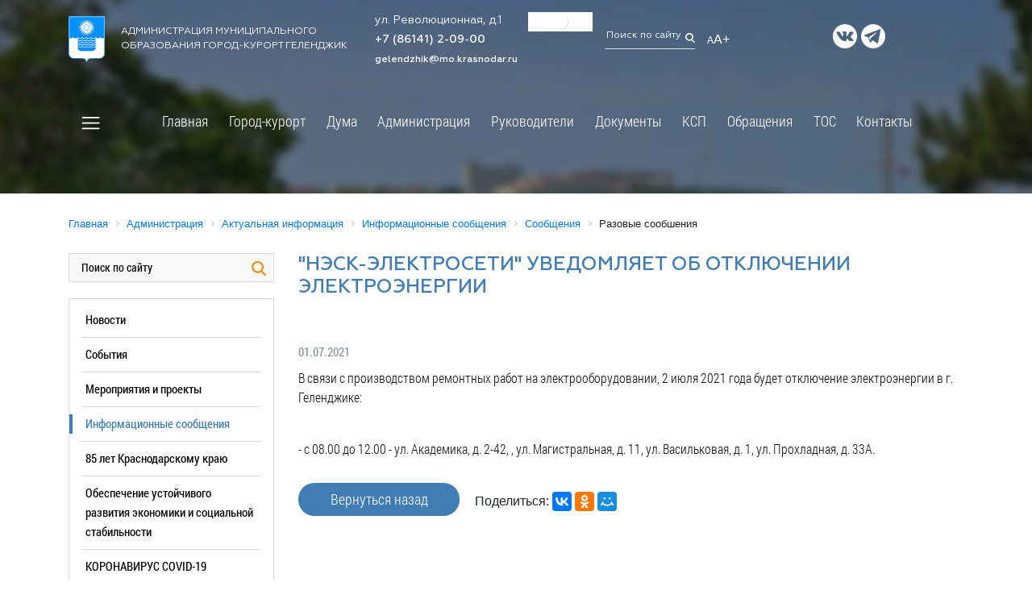

--- FILE ---
content_type: text/html; charset=UTF-8
request_url: https://admgel.ru/about/info/messages/detail.php?ELEMENT_ID=60160
body_size: 47951
content:
<!DOCTYPE html>
<html lang="ru">
<head>
 
    <meta name="viewport" content="width=device-width, initial-scale=1.0">
    <meta http-equiv="X-UA-Compatible" content="ie=edge">
	<link rel="icon" type="image/x-icon" href="/bitrix/templates/newgelendzhik/img/gerb.ico">
    <title>&quot;НЭСК-ЭЛЕКТРОСЕТИ&quot; УВЕДОМЛЯЕТ ОБ ОТКЛЮЧЕНИИ ЭЛЕКТРОЭНЕРГИИ</title>
	<meta http-equiv="Content-Type" content="text/html; charset=UTF-8" />
<meta name="robots" content="index, follow" />
<meta name="keywords" content="государство Россия Российская Федерация, Краснодарский край, Геленджик, город-курорт, администрация" />
<meta name="description" content="Официальный сайт администрации муниципального образования город-курорт Геленджик" />
<link href="/bitrix/templates/newgelendzhik/components/bitrix/news.detail/smi_detail/style.css?1569771646355" type="text/css"  rel="stylesheet" />
<link href="/bitrix/templates/newgelendzhik/components/bitrix/menu/top_menu/style.css?15697716478817" type="text/css"  data-template-style="true"  rel="stylesheet" />
<link href="/bitrix/templates/newgelendzhik/components/bitrix/breadcrumb/crumbs/style.min.css?1569771646467" type="text/css"  data-template-style="true"  rel="stylesheet" />
<link href="/bitrix/templates/newgelendzhik/components/bitrix/menu/left_modern/style.css?1700821755758" type="text/css"  data-template-style="true"  rel="stylesheet" />
<link href="/bitrix/templates/newgelendzhik/components/bitrix/menu/footer-menu-city/style.min.css?15697716479538" type="text/css"  data-template-style="true"  rel="stylesheet" />
<link href="/bitrix/templates/newgelendzhik/styles.css?17255700521441" type="text/css"  data-template-style="true"  rel="stylesheet" />
<link href="/bitrix/templates/newgelendzhik/template_styles.css?172557005257594" type="text/css"  data-template-style="true"  rel="stylesheet" />
<script>if(!window.BX)window.BX={};if(!window.BX.message)window.BX.message=function(mess){if(typeof mess==='object'){for(let i in mess) {BX.message[i]=mess[i];} return true;}};</script>
<script>(window.BX||top.BX).message({'JS_CORE_LOADING':'Загрузка...','JS_CORE_NO_DATA':'- Нет данных -','JS_CORE_WINDOW_CLOSE':'Закрыть','JS_CORE_WINDOW_EXPAND':'Развернуть','JS_CORE_WINDOW_NARROW':'Свернуть в окно','JS_CORE_WINDOW_SAVE':'Сохранить','JS_CORE_WINDOW_CANCEL':'Отменить','JS_CORE_WINDOW_CONTINUE':'Продолжить','JS_CORE_H':'ч','JS_CORE_M':'м','JS_CORE_S':'с','JSADM_AI_HIDE_EXTRA':'Скрыть лишние','JSADM_AI_ALL_NOTIF':'Показать все','JSADM_AUTH_REQ':'Требуется авторизация!','JS_CORE_WINDOW_AUTH':'Войти','JS_CORE_IMAGE_FULL':'Полный размер'});</script>

<script src="/bitrix/js/main/core/core.min.js?1705504562223197"></script>

<script>BX.Runtime.registerExtension({'name':'main.core','namespace':'BX','loaded':true});</script>
<script>BX.setJSList(['/bitrix/js/main/core/core_ajax.js','/bitrix/js/main/core/core_promise.js','/bitrix/js/main/polyfill/promise/js/promise.js','/bitrix/js/main/loadext/loadext.js','/bitrix/js/main/loadext/extension.js','/bitrix/js/main/polyfill/promise/js/promise.js','/bitrix/js/main/polyfill/find/js/find.js','/bitrix/js/main/polyfill/includes/js/includes.js','/bitrix/js/main/polyfill/matches/js/matches.js','/bitrix/js/ui/polyfill/closest/js/closest.js','/bitrix/js/main/polyfill/fill/main.polyfill.fill.js','/bitrix/js/main/polyfill/find/js/find.js','/bitrix/js/main/polyfill/matches/js/matches.js','/bitrix/js/main/polyfill/core/dist/polyfill.bundle.js','/bitrix/js/main/core/core.js','/bitrix/js/main/polyfill/intersectionobserver/js/intersectionobserver.js','/bitrix/js/main/lazyload/dist/lazyload.bundle.js','/bitrix/js/main/polyfill/core/dist/polyfill.bundle.js','/bitrix/js/main/parambag/dist/parambag.bundle.js']);
</script>
<script>BX.Runtime.registerExtension({'name':'ui.dexie','namespace':'BX.Dexie3','loaded':true});</script>
<script>BX.Runtime.registerExtension({'name':'ls','namespace':'window','loaded':true});</script>
<script>BX.Runtime.registerExtension({'name':'fx','namespace':'window','loaded':true});</script>
<script>BX.Runtime.registerExtension({'name':'fc','namespace':'window','loaded':true});</script>
<script>BX.Runtime.registerExtension({'name':'pull.protobuf','namespace':'BX','loaded':true});</script>
<script>BX.Runtime.registerExtension({'name':'rest.client','namespace':'window','loaded':true});</script>
<script>(window.BX||top.BX).message({'pull_server_enabled':'N','pull_config_timestamp':'0','pull_guest_mode':'N','pull_guest_user_id':'0'});(window.BX||top.BX).message({'PULL_OLD_REVISION':'Для продолжения корректной работы с сайтом необходимо перезагрузить страницу.'});</script>
<script>BX.Runtime.registerExtension({'name':'pull.client','namespace':'BX','loaded':true});</script>
<script>BX.Runtime.registerExtension({'name':'pull','namespace':'window','loaded':true});</script>
<script>(window.BX||top.BX).message({'LANGUAGE_ID':'ru','FORMAT_DATE':'DD.MM.YYYY','FORMAT_DATETIME':'DD.MM.YYYY HH:MI:SS','COOKIE_PREFIX':'BITRIX_SM','SERVER_TZ_OFFSET':'10800','UTF_MODE':'Y','SITE_ID':'s1','SITE_DIR':'/','USER_ID':'','SERVER_TIME':'1768604162','USER_TZ_OFFSET':'0','USER_TZ_AUTO':'Y','bitrix_sessid':'d30aeb9573182f13d407d53a8bb56445'});</script>


<script  src="/bitrix/cache/js/s1/newgelendzhik/kernel_main/kernel_main_v1.js?1710141885182257"></script>
<script src="/bitrix/js/ui/dexie/dist/dexie3.bundle.min.js?169849264388274"></script>
<script src="/bitrix/js/main/core/core_ls.min.js?15697715687365"></script>
<script src="/bitrix/js/main/core/core_frame_cache.js?170550453717037"></script>
<script src="/bitrix/js/pull/protobuf/protobuf.min.js?159669949476433"></script>
<script src="/bitrix/js/pull/protobuf/model.min.js?159669949414190"></script>
<script src="/bitrix/js/rest/client/rest.client.min.js?16050115549240"></script>
<script src="/bitrix/js/pull/client/pull.client.min.js?170262192449554"></script>
<script src="/bitrix/js/yandex.metrika/script.js?16911381406603"></script>
<script>BX.setJSList(['/bitrix/js/main/core/core_fx.js','/bitrix/js/main/pageobject/pageobject.js','/bitrix/js/main/core/core_window.js','/bitrix/js/main/utils.js','/bitrix/js/main/core/core_tooltip.js','/bitrix/js/main/session.js','/bitrix/js/main/date/main.date.js','/bitrix/js/main/core/core_date.js','/bitrix/js/main/core/core_uf.js','/bitrix/js/main/core/core_dd.js','/bitrix/templates/newgelendzhik/components/bitrix/menu/top_menu/script.js','/bitrix/templates/newgelendzhik/components/bitrix/menu/top_menu_modal/script.js']);</script>
<script type="text/javascript">if (Intl && Intl.DateTimeFormat) document.cookie="BITRIX_SM_TZ="+Intl.DateTimeFormat().resolvedOptions().timeZone+"; path=/; expires=Fri, 01 Jan 2027 00:00:00 +0300";</script>
            <script type="text/javascript">
                window.dataLayerName = 'dataLayer';
                var dataLayerName = window.dataLayerName;
            </script>
            <!-- Yandex.Metrika counter -->
            <script type="text/javascript">
                (function (m, e, t, r, i, k, a) {
                    m[i] = m[i] || function () {
                        (m[i].a = m[i].a || []).push(arguments)
                    };
                    m[i].l = 1 * new Date();
                    k = e.createElement(t), a = e.getElementsByTagName(t)[0], k.async = 1, k.src = r, a.parentNode.insertBefore(k, a)
                })
                (window, document, "script", "https://mc.yandex.ru/metrika/tag.js", "ym");

                ym("17564356", "init", {
                    clickmap: true,
                    trackLinks: true,
                    accurateTrackBounce: true,
                    webvisor: true,
                    ecommerce: dataLayerName,
                    params: {
                        __ym: {
                            "ymCmsPlugin": {
                                "cms": "1c-bitrix",
                                "cmsVersion": "23.900",
                                "pluginVersion": "1.0.8",
                                'ymCmsRip': 1547210600                            }
                        }
                    }
                });

                document.addEventListener("DOMContentLoaded", function() {
                                    });

            </script>
            <!-- /Yandex.Metrika counter -->
                        <script type="text/javascript">
                window.dataLayerName = 'dataLayer';
                var dataLayerName = window.dataLayerName;
            </script>
            <!-- Yandex.Metrika counter -->
            <script type="text/javascript">
                (function (m, e, t, r, i, k, a) {
                    m[i] = m[i] || function () {
                        (m[i].a = m[i].a || []).push(arguments)
                    };
                    m[i].l = 1 * new Date();
                    k = e.createElement(t), a = e.getElementsByTagName(t)[0], k.async = 1, k.src = r, a.parentNode.insertBefore(k, a)
                })
                (window, document, "script", "https://mc.yandex.ru/metrika/tag.js", "ym");

                ym("92852294", "init", {
                    clickmap: true,
                    trackLinks: true,
                    accurateTrackBounce: true,
                    webvisor: true,
                    ecommerce: dataLayerName,
                    params: {
                        __ym: {
                            "ymCmsPlugin": {
                                "cms": "1c-bitrix",
                                "cmsVersion": "23.900",
                                "pluginVersion": "1.0.8",
                                'ymCmsRip': 1547210600                            }
                        }
                    }
                });

                document.addEventListener("DOMContentLoaded", function() {
                                    });

            </script>
            <!-- /Yandex.Metrika counter -->
                    <script type="text/javascript">
            window.counters = ["17564356","92852294"];
        </script>
        
<link rel="canonical" href="https://admgel.ru/about/info/messages/detail.php" />
<script>window[window.dataLayerName] = window[window.dataLayerName] || [];</script>



<script  src="/bitrix/cache/js/s1/newgelendzhik/template_55808ac955b72204b7cef8c224a46939/template_55808ac955b72204b7cef8c224a46939_v1.js?17083336391900"></script>
<script type="text/javascript">var _ba = _ba || []; _ba.push(["aid", "414c4cddb2347abc56d246bdad68cd27"]); _ba.push(["host", "admgel.ru"]); (function() {var ba = document.createElement("script"); ba.type = "text/javascript"; ba.async = true;ba.src = (document.location.protocol == "https:" ? "https://" : "http://") + "bitrix.info/ba.js";var s = document.getElementsByTagName("script")[0];s.parentNode.insertBefore(ba, s);})();</script>


    <link rel="stylesheet" href="https://stackpath.bootstrapcdn.com/bootstrap/4.1.3/css/bootstrap.min.css" integrity="sha384-MCw98/SFnGE8fJT3GXwEOngsV7Zt27NXFoaoApmYm81iuXoPkFOJwJ8ERdknLPMO" crossorigin="anonymous">
    <link rel="stylesheet" href="/bitrix/templates/newgelendzhik/template_styles.css">
    <link rel="stylesheet" href="/bitrix/templates/newgelendzhik/css/reset.css">
    <link rel="stylesheet" href="/bitrix/templates/newgelendzhik/css/animate.min.css" />
	<link rel="stylesheet" href="/bitrix/templates/newgelendzhik/css/perfect-scrollbar.css" />
	<link rel="stylesheet" type="text/css" href="https://cdn.jsdelivr.net/npm/slick-carousel@1.8.1/slick/slick.css"/>
    <link rel="stylesheet" href="/bitrix/templates/newgelendzhik/js/magnific-popup/magnific-popup.css">
    <link rel="stylesheet" href="https://code.jquery.com/ui/1.13.2/themes/base/jquery-ui.css">
    <link rel="stylesheet" href="https://stackpath.bootstrapcdn.com/font-awesome/4.7.0/css/font-awesome.min.css">
	<link rel="stylesheet" href="/bitrix/templates/newgelendzhik/css/jquery-simple-mobilemenu.css">
	<link rel="stylesheet" href="/bitrix/templates/newgelendzhik/css/stacktable.css">
	<link type="text/css" rel="stylesheet" href="/bitrix/templates/newgelendzhik/css/Responsive-Tabs-master/css/responsive-tabs.css" />
	<link type="text/css" rel="stylesheet" href="/bitrix/templates/newgelendzhik/css/Responsive-Tabs-master/css/style.css" />
	<link rel="stylesheet" href="/images/banner-resources/banner.css">
<meta name="yandex-verification" content="88daa11ef10e7b74" />
			<meta name="sputnik-verification" content="pvuRsPF2ZEctopyX"/>
<meta name="google-site-verification" content="6diJXhUbVFHXqkbIWV_B4W3VC6ci5Y5kp1BoL5SnjA0" />



</head>
<body>
		<div class="header">
				<style>
			.header {height: 240px;background: url(/bitrix/templates/newgelendzhik/img/page-head.jpg) no-repeat;background-size: cover; overflow: visible;}
			.scroll-down {display: none;}
		</style>
				<div class="container">
			<div class="topbar">
				<div class="row align-items-center">
					<div class="col-12 col-md-4 head-logo">
						<a href="/" class="logo"><img class="alignleft" src="/bitrix/templates/newgelendzhik/img/logo.png" alt="город-курорт Геленджик"></a>
<span>Администрация муниципального<br> образования город-курорт Геленджик</span> 
					</div>
					<div class="col-12 col-md-2 head-contacts">
						<span class="head-address">ул. Революционная, д.1</span> <br>
<span class="head-phone"><a href="tel:+78614120900">+7 (86141) 2-09-00</a></span> <br>
 <span class="head-email"><a href="mailto:gelendzhik@mo.krasnodar.ru">gelendzhik@mo.krasnodar.ru</a>&nbsp;</span> 
					</div>
					<div class="col-12 col-md-1 head-weather">
						<!-- Gismeteo informer START -->
<link rel="stylesheet" type="text/css" href="https://ost1.gismeteo.ru/assets/flat-ui/legacy/css/informer.min.css">
<div id="gsInformerID-m2k8vfh05gSPQ8" class="gsInformer" style="width:125px;height:68px">
    <div class="gsIContent">
        <div id="cityLink">
            <a href="https://www.gismeteo.ru/weather-gelendzhik-5213/" target="_blank" title="Погода в Геленджике">
                <img src="https://ost1.gismeteo.ru/assets/flat-ui/img/gisloader.svg" width="24" height="24" alt="Погода в Геленджике">
            </a>
            </div>
        <div class="gsLinks">
            <table>
                <tr>
                    <td>
                        <div class="leftCol">
                            <a href="https://www.gismeteo.ru/" target="_blank" title="Погода">
                                <!--<img alt="Погода" src="https://ost1.gismeteo.ru/assets/flat-ui/img/logo-mini2.png" align="middle" border="0" width="11" height="16" />-->
                                <!--<img src="https://ost1.gismeteo.ru/assets/flat-ui/img/informer/gismeteo.svg" border="0" align="middle" style="left: 5px; top:1px">-->
                            </a>
                            </div>
                            <div class="rightCol">
                                <a href="https://www.gismeteo.ru/weather-gelendzhik-5213/2-weeks/" target="_blank" title="Погода в Геленджике на 2 недели">
                                    <!--<img src="https://ost1.gismeteo.ru/assets/flat-ui/img/informer/forecast-2weeks.ru.svg" border="0" align="middle" style="top:auto" alt="Погода в Геленджике на 2 недели">-->
                                </a>
                            </div>
                        </td>
                </tr>
            </table>
        </div>
    </div>
</div>
<script async src="https://www.gismeteo.ru/api/informer/getinformer/?hash=m2k8vfh05gSPQ8"></script>
<!-- Gismeteo informer END --> 
					</div>
					<div class="col-12 col-md-2">
						<span class="head-search">
<form method="get" action="/search/">
<input class="head-search-field" type="text" placeholder="Поиск по сайту" name="q"/>
<input class="head-search-icon search-submit" type="image" alt="" src="/bitrix/templates/newgelendzhik/img/search.png"/>
</form>
</span>
<!--Поиск по сайту<img src="/bitrix/templates/newgelendzhik/img/search.png"></span>-->
<a href="?special_version=Y">
<span class="head-eye"><sub>А</sub>A+</span>
</a> 
					</div>
					<div class="col-12 col-md-3 head-socials">
						<a href="https://vk.com/kurort_gelen" class="bg-vk" target="_blank" ></a><a href="https://t.me/adm_gelen" class="bg-telegram" target="_blank" ></a> 
					</div>
				</div>
			</div>	
				<div class="row align-items-center">			
						<div class="col-12 main-menu">
							<button class="custom-toggler navbar-toggler leftNavbarToggler" type="button">
								<span onclick="openNav()" class="custom-toggler navbar-toggler-icon"></span>
							</button>
							<!--'start_frame_cache_LkGdQn'-->
<nav class="navbar navbar-expand-lg navbar-light">
	<ul class="navbar-nav mobile_menu" id="horizontal-multilevel-menu">


	
	
		
							<li class="nav-item"><a href="/index.php" class="nav-link root-item">Главная</a></li>
			
		
	
	

	
	
					<li class="nav-item"><a href="/city/" class="nav-link root-item">Город-курорт</a>
				<ul class="submenu">
		
	
	

	
	
					<li><a href="/city/general_information/" class="nav-link parent">Общая информация</a>
				<ul class="submenu">
		
	
	

	
	
		
							<li><a href="/city/general_information/history/history.php" class="nav-link">История</a></li>
			
		
	
	

	
	
		
							<li><a href="/city/general_information/geography/" class="nav-link">География</a></li>
			
		
	
	

	
	
		
							<li><a href="/city/general_information/geography/markotkhskiy-khrebet.php" class="nav-link">Маркотхский хребет</a></li>
			
		
	
	

	
	
		
							<li><a href="/city/general_information/dates_to_remember/" class="nav-link">Памятные даты</a></li>
			
		
	
	

	
	
		
							<li><a href="/city/general_information/symbolism/gerb.php" class="nav-link">Символика</a></li>
			
		
	
	

	
	
					<li><a href="/city/general_information/inner_city_district/" class="nav-link parent">Большой Геленджик</a>
				<ul class="submenu">
		
	
	

	
	
		
							<li><a href="/city/general_information/inner_city_district/arhipo-osipovka" class="nav-link">Архипо-осиповка</a></li>
			
		
	
	

	
	
		
							<li><a href="/city/general_information/inner_city_district/divnomorskoe" class="nav-link">Дивноморское</a></li>
			
		
	
	

	
	
		
							<li><a href="/city/general_information/inner_city_district/kabardinka" class="nav-link">Кабардинка</a></li>
			
		
	
	

	
	
		
							<li><a href="/city/general_information/inner_city_district/pshada" class="nav-link">Пшада</a></li>
			
		
	
	

			</ul></li>	
	
		
							<li><a href="/city/general_information/kniga-pamyati.php" class="nav-link">Электронная Книга памяти муниципалитета</a></li>
			
		
	
	

	
	
					<li><a href="/city/general_information/honorary_citizens_of_gelendzhik/" class="nav-link parent">Выдающиеся люди</a>
				<ul class="submenu">
		
	
	

	
	
		
							<li><a href="/city/general_information/honorary_citizens_of_gelendzhik/" class="nav-link">Почётные граждане Геленджика</a></li>
			
		
	
	

	
	
		
							<li><a href="/city/general_information/honorary_citizens_of_gelendzhik/geroi-sotsialisticheskogo-truda.php" class="nav-link">Герои социалистического труда</a></li>
			
		
	
	

	
	
		
							<li><a href="/city/general_information/honorary_citizens_of_gelendzhik/legendarnye-uchastniki-velikoy-otechestvennoy-voyny.php" class="nav-link">Легендарные участники Великой Отечественной войны</a></li>
			
		
	
	

	
	
		
							<li><a href="/city/general_information/honorary_citizens_of_gelendzhik/znamenitye-deyateli-urozhentsy-i-zhiteli-gelendzhika.php" class="nav-link">Знаменитые деятели - уроженцы и жители Геленджика</a></li>
			
		
	
	

	
	
		
							<li><a href="/city/general_information/honorary_citizens_of_gelendzhik/izvestnye-deyateli-posetivshie-gelendzhik.php" class="nav-link"> Известные деятели, посетившие Геленджик</a></li>
			
		
	
	

	
	
		
							<li><a href="/city/general_information/honorary_citizens_of_gelendzhik/rukovoditeli-gelendzhika.php" class="nav-link">Руководители Геленджика</a></li>
			
		
	
	

	
	
		
							<li><a href="/city/general_information/honorary_citizens_of_gelendzhik/molodye-talanty.php" class="nav-link">Молодые таланты</a></li>
			
		
	
	

			</ul></li>	
	
		
							<li><a href="/city/general_information/twinning_and_partnerships/index.php" class="nav-link">Побратимские и партнерские связи</a></li>
			
		
	
	

			</ul></li>	
	
		
							<li><a href="/city/85-let-krasnodarskomu-krayu.php" class="nav-link">Кубань юбилейная</a></li>
			
		
	
	

	
	
					<li><a href="/city/sotsialno-orientirovannye-nekommercheskie-organizatsii-munitsipalnogo-obrazovaniya-gorod-kurort-gele/" class="nav-link parent">Социально ориентированные некоммерческие организации муниципального образования город-курорт Геленджик</a>
				<ul class="submenu">
		
	
	

	
	
		
							<li><a href="/city/sotsialno-orientirovannye-nekommercheskie-organizatsii-munitsipalnogo-obrazovaniya-gorod-kurort-gele/" class="nav-link">Актуальная информация для СОНКО в МО город-курорт Геленджик</a></li>
			
		
	
	

	
	
		
							<li><a href="/city/sotsialno-orientirovannye-nekommercheskie-organizatsii-munitsipalnogo-obrazovaniya-gorod-kurort-gele/informatsiya-o-federalnykh-grantakh-i-krasnodarskogo-kraya-.php" class="nav-link">Информация о Федеральных грантах и Краснодарского края </a></li>
			
		
	
	

	
	
		
							<li><a href="/city/sotsialno-orientirovannye-nekommercheskie-organizatsii-munitsipalnogo-obrazovaniya-gorod-kurort-gele/informatsiya-o-deyatelnosti-ano-tsentr-razvitiya-grazhdanskogo-obshchestva-krasnodarskogo-kraya.php" class="nav-link">Информация о деятельности АНО "Центр развития гражданского общества Краснодарского края"</a></li>
			
		
	
	

	
	
		
							<li><a href="/city/sotsialno-orientirovannye-nekommercheskie-organizatsii-munitsipalnogo-obrazovaniya-gorod-kurort-gele/deyatelnost-sonko-v-mo-gorod-kurort-gelendzhik.php" class="nav-link">Деятельность СОНКО в МО город-курорт Геленджик</a></li>
			
		
	
	

			</ul></li>	
	
					<li><a href="/city/turizm/" class="nav-link parent">Гостям и жителям города</a>
				<ul class="submenu">
		
	
	

	
	
		
							<li><a href="/city/turizm/turisticheskiy-nalog/index.php" class="nav-link">Туристический налог</a></li>
			
		
	
	

	
	
		
							<li><a href="/city/turizm/sanatorno_resort_complex/" class="nav-link">Санаторно-курортный комплекс</a></li>
			
		
	
	

	
	
		
							<li><a href="/city/turizm/cafe/" class="nav-link">Кафе, бары, рестораны</a></li>
			
		
	
	

	
	
		
							<li><a href="/city/turizm/gostevye-doma/index.php" class="nav-link">Гостевые дома</a></li>
			
		
	
	

	
	
		
							<li><a href="/city/turizm/1-ksr/index.php" class="nav-link">1-КСР</a></li>
			
		
	
	

	
	
		
							<li><a href="/city/turizm/enterprise_trade_and_service_areas/" class="nav-link">Предприятия торговой и обслуживающей сферы</a></li>
			
		
	
	

	
	
		
							<li><a href="/city/turizm/place/" class="nav-link">Музеи, выставки, выставочные залы</a></li>
			
		
	
	

	
	
		
							<li><a href="/city/turizm/pamyatniki.php" class="nav-link">Исторические и архитектурные памятники</a></li>
			
		
	
	

	
	
		
							<li><a href="/city/turizm/sved_koord.php" class="nav-link">Сведения подлежащие представлению, с использованием координат</a></li>
			
		
	
	

			</ul></li>	
	
					<li><a href="/city/territorial_election_to/" class="nav-link parent">Территориальная избирательная комиссия Геленджикcкая</a>
				<ul class="submenu">
		
	
	

	
	
		
							<li><a href="/city/territorial_election_to/composition_of_the_tec" class="nav-link">О комиссии</a></li>
			
		
	
	

	
	
		
							<li><a href="/city/territorial_election_to/tec_solutions" class="nav-link">Решения</a></li>
			
		
	
	

	
	
		
							<li><a href="/city/territorial_election_to/ti_news" class="nav-link">Новости</a></li>
			
		
	
	

	
	
		
							<li><a href="/city/territorial_election_to/rabota-s-obrashcheniyami" class="nav-link">Работа с обращениями</a></li>
			
		
	
	

	
	
					<li><a href="/city/territorial_election_to/election_2011/" class="nav-link parent">Архив выборов</a>
				<ul class="submenu">
		
	
	

	
	
		
							<li><a href="/city/territorial_election_to/election_2011/%D0%92%D1%8B%D0%B1%D0%BE%D1%80%D1%8B%202023/" class="nav-link">Выборы 2023</a></li>
			
		
	
	

	
	
		
							<li><a href="https://admgel.ru/city/territorial_election_to/oik-okruga-37/" class="nav-link">Выборы 2022</a></li>
			
		
	
	

	
	
		
							<li><a href="/city/territorial_election_to/election_2011/vybory-2021/" class="nav-link">Выборы 2021</a></li>
			
		
	
	

	
	
		
							<li><a href="/city/territorial_election_to/election_2011/vybory-2020/" class="nav-link">Выборы 2020</a></li>
			
		
	
	

	
	
		
							<li><a href="/city/territorial_election_to/election_2011/vybory-2019/" class="nav-link">Выборы 2019</a></li>
			
		
	
	

	
	
		
							<li><a href="/city/territorial_election_to/election_2011/vybory-2018" class="nav-link">Выборы 2018</a></li>
			
		
	
	

	
	
		
							<li><a href="/city/territorial_election_to/election_2011/elections-2017" class="nav-link">Выборы 2017</a></li>
			
		
	
	

	
	
		
							<li><a href="/city/territorial_election_to/election_2011/Elections_2016" class="nav-link">Выборы 2016</a></li>
			
		
	
	

	
	
		
							<li><a href="/city/territorial_election_to/election_2011/Elections_2015" class="nav-link">Выборы 2015</a></li>
			
		
	
	

	
	
		
							<li><a href="/city/territorial_election_to/election_2011/elections-2013/" class="nav-link">Выборы 2013</a></li>
			
		
	
	

	
	
		
							<li><a href="/city/territorial_election_to/election_2011/elections-2012/" class="nav-link">Выборы 2012</a></li>
			
		
	
	

	
	
		
							<li><a href="/city/territorial_election_to/ti_news" class="nav-link">Назад</a></li>
			
		
	
	

			</ul></li>	
	
		
							<li><a href="/city/territorial_election_to/spisok-izbiratelnykh-uchastkov.php" class="nav-link">Список избирательных участков</a></li>
			
		
	
	

	
	
		
							<li><a href="http://www.krasnodar.izbirkom.ru/izbirkom_pages/index.php" class="nav-link">Выборы и референдумы</a></li>
			
		
	
	

	
	
		
							<li><a href="/city/territorial_election_to/links" class="nav-link">Баннеры и ссылки</a></li>
			
		
	
	

	
	
		
							<li><a href="/city/territorial_election_to/obuchenie/" class="nav-link">Обучение</a></li>
			
		
	
	

	
	
		
							<li><a href="http://www.krasnodar.izbirkom.ru/izbirkom_pages/ik.php" class="nav-link">Избирательные комиссии</a></li>
			
		
	
	

	
	
		
							<li><a href="/city/territorial_election_to/contests" class="nav-link">Повышение правовой культуры</a></li>
			
		
	
	

			</ul></li>	
	
					<li><a href="/city/social_sphere/" class="nav-link parent">Социальная сфера</a>
				<ul class="submenu">
		
	
	

	
	
					<li><a href="/city/social_sphere/societies/" class="nav-link parent">Общество</a>
				<ul class="submenu">
		
	
	

	
	
		
							<li><a href="/city/social_sphere/societies/political_associations_and_parties/" class="nav-link">Политические объединения и партии</a></li>
			
		
	
	

	
	
		
							<li><a href="/city/social_sphere/societies/youth_movement/#mm" class="nav-link">Молодёжное движение</a></li>
			
		
	
	

	
	
		
							<li><a href="/city/social_sphere/societies/tourism/" class="nav-link">Туризм</a></li>
			
		
	
	

	
	
		
							<li><a href="/city/social_sphere/societies/imya-kubani.php" class="nav-link">Имя кубани</a></li>
			
		
	
	

			</ul></li>	
	
					<li><a href="/city/social_sphere/education/" class="nav-link parent">Образование</a>
				<ul class="submenu">
		
	
	

	
	
		
							<li><a href="/city/social_sphere/education/index.php" class="nav-link">Управление образования</a></li>
			
		
	
	

	
	
		
							<li><a href="/city/social_sphere/education/educational_institutions/" class="nav-link">Образовательные учреждения</a></li>
			
		
	
	

	
	
		
							<li><a href="/city/social_sphere/education/home_trust/" class="nav-link">Страница доверия</a></li>
			
		
	
	

			</ul></li>	
	
					<li><a href="/city/social_sphere/dispute/" class="nav-link parent">Спорт</a>
				<ul class="submenu">
		
	
	

	
	
		
							<li><a href="/city/social_sphere/dispute/index.php" class="nav-link">Информация</a></li>
			
		
	
	

	
	
		
							<li><a href="/city/social_sphere/dispute/spartak.php" class="nav-link">Футбольный клуб "Спартак"</a></li>
			
		
	
	

	
	
		
							<li><a href="/city/social_sphere/dispute/sportivnye-sbornye-komandy.php" class="nav-link">Спортивные сборные команды</a></li>
			
		
	
	

	
	
		
							<li><a href="/city/social_sphere/dispute/dokumenty.php" class="nav-link">Документы</a></li>
			
		
	
	

	
	
		
							<li><a href="/city/social_sphere/dispute/munitsipalnye-zadaniya.php" class="nav-link">Муниципальные задания</a></li>
			
		
	
	

	
	
		
							<li><a href="/city/social_sphere/dispute/kalendarnye-plany.php" class="nav-link">Календарные планы</a></li>
			
		
	
	

			</ul></li>	
	
					<li><a href="/city/social_sphere/culture/" class="nav-link parent">Культура</a>
				<ul class="submenu">
		
	
	

	
	
		
							<li><a href="/city/social_sphere/culture/index.php" class="nav-link">Управление культуры</a></li>
			
		
	
	

	
	
		
							<li><a href="/city/social_sphere/culture/uch_kult.php" class="nav-link">Учреждения культуры</a></li>
			
		
	
	

	
	
		
							<li><a href="/city/social_sphere/culture/info.php" class="nav-link">Информация</a></li>
			
		
	
	

			</ul></li>	
	
					<li><a href="/city/social_sphere/protection_of_children/" class="nav-link parent">Защита детства</a>
				<ul class="submenu">
		
	
	

	
	
		
							<li><a href="/city/social_sphere/protection_of_children/administration_for_families_and_children/" class="nav-link">Отдел опеки и попечительства в отношении несовершеннолетних</a></li>
			
		
	
	

	
	
		
							<li><a href="/city/social_sphere/protection_of_children/department_of_juvenile/" class="nav-link">Отдел по делам несовершеннолетних</a></li>
			
		
	
	

			</ul></li>	
	
					<li><a href="/city/social_sphere/pension_fund/" class="nav-link parent">Социальный фонд России</a>
				<ul class="submenu">
		
	
	

	
	
		
							<li><a href="/city/social_sphere/pension_fund/novosti/index.php" class="nav-link">Новости</a></li>
			
		
	
	

	
	
		
							<li><a href="/city/social_sphere/pension_fund/index.php" class="nav-link">Общие сведения</a></li>
			
		
	
	

	
	
		
							<li><a href="" class="nav-link"></a></li>
			
		
	
	

			</ul></li>	
	
					<li><a href="/city/social_sphere/labor_and_employment/" class="nav-link parent">Труд и занятость</a>
				<ul class="submenu">
		
	
	

	
	
		
							<li><a href="/city/social_sphere/labor_and_employment/index.php" class="nav-link">Центр занятости населения</a></li>
			
		
	
	

	
	
		
							<li><a href="/city/social_sphere/labor_and_employment/youth_labor_exchange/" class="nav-link">Молодёжная биржа труда</a></li>
			
		
	
	

			</ul></li>	
	
		
							<li><a href="/city/social_sphere/social_protection/" class="nav-link">Социальная защита</a></li>
			
		
	
	

	
	
		
							<li><a href="/city/social_sphere/rospotrebnadzor-informiruet.php" class="nav-link">РОСПОТРЕБНАДЗОР информирует</a></li>
			
		
	
	

			</ul></li>	
	
		
							<li><a href="/city/mery-podderzhki-uchastnikov-svo-i-chlenov-ikh-semey/" class="nav-link">Меры поддержки участников СВО и членов их семей</a></li>
			
		
	
	

	
	
					<li><a href="/city/economies/" class="nav-link parent">Экономика</a>
				<ul class="submenu">
		
	
	

	
	
					<li><a href="/city/economies/rates_and_prices/" class="nav-link parent">Тарифы и цены</a>
				<ul class="submenu">
		
	
	

	
	
		
							<li><a href="/city/economies/rates_and_prices/index.php" class="nav-link">Сборник цен и тарифов</a></li>
			
		
	
	

	
	
		
							<li><a href="/city/economies/rates_and_prices/disclosure-of-information.php" class="nav-link">Раскрытие информации</a></li>
			
		
	
	

			</ul></li>	
	
		
							<li><a href="/city/economies/economic_face_of/" class="nav-link">Повышение уровня финансовой грамотности населения</a></li>
			
		
	
	

	
	
		
							<li><a href="/city/economies/consumer_sphere/" class="nav-link">Потребительская сфера</a></li>
			
		
	
	

	
	
					<li><a href="/city/economies/gkh/" class="nav-link parent">Жилищно-коммунальное хозяйство</a>
				<ul class="submenu">
		
	
	

	
	
		
							<li><a href="/city/economies/gkh/index.php" class="nav-link">Общая информация</a></li>
			
		
	
	

	
	
		
							<li><a href="/city/economies/gkh/reestr-parkovok-obshchego-polzovaniya-raspolozhennykh-na-avtomobilnykh-dorogakh-obshchego-polzovaniya.php" class="nav-link">Реестр парковок общего пользования, расположенных на автомобильных дорогах общего пользования</a></li>
			
		
	
	

	
	
		
							<li><a href="/city/economies/gkh/dlya-potrebiteley-zhku.php" class="nav-link">Для потребителей ЖКУ</a></li>
			
		
	
	

	
	
		
							<li class="nav-item"><a href="" class="nav-link denied" title="Доступ запрещен">Нормативы потребления коммунальных услуг при отсутствии приборов учета</a></li>
			
		
	
	

	
	
		
							<li><a href="/city/economies/gkh/komfortnaya-gorodskaya-sreda.php" class="nav-link">Комфортная городская среда</a></li>
			
		
	
	

	
	
		
							<li><a href="/city/economies/gkh/reestr-prioritetnykh-obektov.php" class="nav-link">Реестр приоритетных объектов в приоритетных сферах жизнедеятельности инвалидов и других маломобильных групп населения</a></li>
			
		
	
	

	
	
		
							<li><a href="/city/economies/gkh/telefony-goryachikh-liniy.php" class="nav-link">Телефоны горячих линий</a></li>
			
		
	
	

	
	
		
							<li><a href="/city/economies/gkh/investitsionnye-i-proizvodstvennye-programmy-v-sfere-zhkkh.php" class="nav-link"> Инвестиционные и производственные программы в сфере ЖКХ</a></li>
			
		
	
	

	
	
		
							<li><a href="/regulatory/munitsipalny-kontrol/zhkkh.php" class="nav-link">Нормативные документы</a></li>
			
		
	
	

	
	
		
							<li><a href="/city/economies/gkh/otopitelnyy-sezon-2025-2026.php" class="nav-link">Отопительный сезон 2025-2026</a></li>
			
		
	
	

			</ul></li>	
	
					<li><a href="/city/economies/transport-i-svyaz/" class="nav-link parent">Транспорт и связь</a>
				<ul class="submenu">
		
	
	

	
	
		
							<li><a href="/city/economies/transport-i-svyaz/" class="nav-link">Транспорт и связь</a></li>
			
		
	
	

	
	
		
							<li><a href="/city/economies/transport-i-svyaz/transportnaya-infrastruktura.php" class="nav-link">Транспортная инфраструктура</a></li>
			
		
	
	

	
	
		
							<li><a href="/city/economies/transport-i-svyaz/okhrana-okruzhayushchey-sredy.php" class="nav-link">Охрана окружающей среды</a></li>
			
		
	
	

	
	
		
							<li><a href="/city/economies/transport-i-svyaz/promyshlennost.php" class="nav-link">Промышленность</a></li>
			
		
	
	

	
	
		
							<li><a href="/city/economies/transport-i-svyaz/okhrana-truda.php" class="nav-link">Охрана труда</a></li>
			
		
	
	

			</ul></li>	
	
		
							<li><a href="/city/economies/stroy.php" class="nav-link">Строительство</a></li>
			
		
	
	

	
	
		
							<li><a href="/city/economies/selhoz.php" class="nav-link">Сельское хозяйство</a></li>
			
		
	
	

	
	
		
							<li><a href="/city/economies/contests/" class="nav-link">Конкурсы</a></li>
			
		
	
	

	
	
		
							<li><a href="/city/economies/support_for_entrepreneurship/" class="nav-link">Поддержка предпринимательства</a></li>
			
		
	
	

	
	
		
							<li><a href="/city/economies/eksportnaya-deyatelnost.php" class="nav-link">Экспортная деятельнось</a></li>
			
		
	
	

	
	
		
							<li><a href="/city/economies/goryachaya-liniya.php" class="nav-link">Горячая линия</a></li>
			
		
	
	

	
	
		
							<li><a href="/city/economies/stra/" class="nav-link">Страхование</a></li>
			
		
	
	

	
	
		
							<li><a href="/city/economies/strategiya-sotsialno-ekonomicheskogo-razvitiya-munitsipalnogo-obrazovaniya.php" class="nav-link">Стратегия социально-экономического развития муниципального образования</a></li>
			
		
	
	

	
	
					<li><a href="/city/economies/rabota-s-nesostoyatelnymi-predpriyatiyami/" class="nav-link parent">Работа с несостоятельными организациями</a>
				<ul class="submenu">
		
	
	

	
	
		
							<li><a href="/city/economies/rabota-s-nesostoyatelnymi-predpriyatiyami/index.php" class="nav-link">Законодательная база и справочная информация</a></li>
			
		
	
	

	
	
		
							<li><a href="/city/economies/rabota-s-nesostoyatelnymi-predpriyatiyami/statisticheskaya-informatsiya-o-predpriyatiyakh-bankrotakh-obladayushchikh-imushchestvom.php" class="nav-link">Статистическая информация об  организациях-банкротах, обладающих значимым имуществом</a></li>
			
		
	
	

	
	
		
							<li><a href="http://gelendzhik.org/city/economies/rabota-s-nesostoyatelnymi-predpriyatiyami/provedenie-torgov-po-realizatsii-imushchestva-nesostoyatelnykh-predpriyatiy.php" class="nav-link">Проведение торгов по реализации имущества несостоятельных  организаций</a></li>
			
		
	
	

			</ul></li></ul></li>	
	
					<li><a href="/city/standart-razvitiya-konkurentsii/" class="nav-link parent">Стандарт развития конкуренции</a>
				<ul class="submenu">
		
	
	

	
	
		
							<li><a href="/city/standart-razvitiya-konkurentsii/index.php" class="nav-link">Правовые акты в области развития конкуренции</a></li>
			
		
	
	

	
	
		
							<li><a href="/city/standart-razvitiya-konkurentsii/monitoring-sostoyaniya-i-razvitiya-konkurentnoy-sredy.php" class="nav-link">Мониторинг состояния и развития конкурентной среды на рынках товаров и услуг муниципального образования</a></li>
			
		
	
	

	
	
		
							<li><a href="/city/standart-razvitiya-konkurentsii/metodicheskie-materialy.php" class="nav-link">Методические материалы</a></li>
			
		
	
	

	
	
		
							<li><a href="/city/standart-razvitiya-konkurentsii/soglasheniya.php" class="nav-link">Соглашения</a></li>
			
		
	
	

	
	
		
							<li><a href="/city/standart-razvitiya-konkurentsii/rabota-komissii-po-obespecheniyu-ustoychivogo-razvitiya.php" class="nav-link">Работа комиссии по обеспечению устойчивого развития экономики, развитию конкуренции и обеспечению социальной стабильности</a></li>
			
		
	
	

	
	
		
							<li><a href="/city/standart-razvitiya-konkurentsii/reestr-subektov-estestvennykh-monopoliy-na-territorii-munitsipalnogo-obrazovaniya.php" class="nav-link">Реестр субъектов естественных монополий на территории муниципального образования</a></li>
			
		
	
	

	
	
		
							<li><a href="/city/standart-razvitiya-konkurentsii/obratnaya-svyaz.php" class="nav-link">Обратная связь</a></li>
			
		
	
	

	
	
		
							<li><a href="/city/standart-razvitiya-konkurentsii/poleznye-ssylki.php" class="nav-link">Полезные ссылки</a></li>
			
		
	
	

			</ul></li>	
	
		
							<li><a href="/city/antimonopolnyy-komplaens.php" class="nav-link">Антимонопольный комплаенс</a></li>
			
		
	
	

	
	
					<li><a href="/city/public_safety/" class="nav-link parent">Общественная безопасность</a>
				<ul class="submenu">
		
	
	

	
	
		
							<li><a href="/city/public_safety/index.php" class="nav-link">Актуальная информация</a></li>
			
		
	
	

	
	
					<li><a href="/city/public_safety/Educational_information/" class="nav-link parent">Информационные и обучающие материалы</a>
				<ul class="submenu">
		
	
	

	
	
		
							<li><a href="/city/public_safety/Educational_information/index.php" class="nav-link">Личная безопасность </a></li>
			
		
	
	

	
	
		
							<li><a href="/city/public_safety/Educational_information/fire-safety.php" class="nav-link">Пожарная безопасность</a></li>
			
		
	
	

	
	
		
							<li><a href="/city/public_safety/Educational_information/memo-to-the-population.php" class="nav-link">Природные и техногенные катаклизмы</a></li>
			
		
	
	

	
	
		
							<li><a href="/city/public_safety/Educational_information/water.php" class="nav-link">Будьте осторожны на воде!</a></li>
			
		
	
	

	
	
		
							<li><a href="/city/public_safety/Educational_information/child_safety.php" class="nav-link">Детская безопасность</a></li>
			
		
	
	

	
	
		
							<li><a href="/city/public_safety/Educational_information/Fundamentals_of_Civil_Defense.php" class="nav-link">Основы гражданской обороны</a></li>
			
		
	
	

	
	
		
							<li><a href="/city/public_safety/Educational_information/kiberbezopasnost.php" class="nav-link">Кибербезопасность</a></li>
			
		
	
	

			</ul></li>	
	
					<li><a href="/city/public_safety/antiterror/" class="nav-link parent">Антитеррор</a>
				<ul class="submenu">
		
	
	

	
	
		
							<li><a href="/city/public_safety/antiterror/index.php" class="nav-link">Антитеррористическая комиссия</a></li>
			
		
	
	

	
	
		
							<li><a href="/city/public_safety/antiterror/molant/index.php" class="nav-link">Молодежь, интернет и антитеррор</a></li>
			
		
	
	

	
	
		
							<li><a href="/city/public_safety/antiterror/posters.php" class="nav-link">Памятки и плакаты</a></li>
			
		
	
	

	
	
		
							<li><a href="/city/public_safety/antiterror/history.php" class="nav-link">История подвига</a></li>
			
		
	
	

			</ul></li>	
	
					<li><a href="/city/public_safety/informatsiya-upravleniya-go-i-chs/" class="nav-link parent">Информация управления ГО и ЧС</a>
				<ul class="submenu">
		
	
	

	
	
		
							<li><a href="/city/public_safety/informatsiya-upravleniya-go-i-chs/pamyatka-dlya-gostey-i-zhiteley.php" class="nav-link">Памятка для жителей и гостей</a></li>
			
		
	
	

	
	
		
							<li><a href="/city/public_safety/informatsiya-upravleniya-go-i-chs/povsednevnaya-deyatelnost.php" class="nav-link">Повседневная деятельность</a></li>
			
		
	
	

			</ul></li>	
	
		
							<li><a href="/city/public_safety/environmental_protection/" class="nav-link">Экология и охрана окружающей среды</a></li>
			
		
	
	

	
	
		
							<li><a href="/city/public_safety/where_to_go_when.php" class="nav-link">Куда обращаться при...</a></li>
			
		
	
	

	
	
		
							<li><a href="/city/public_safety/police_inform.php" class="nav-link">Полиция информирует</a></li>
			
		
	
	

	
	
		
							<li><a href="/city/public_safety/uchastkovye-upolnomochennye-politsii.php" class="nav-link">Участковые уполномоченные полиции</a></li>
			
		
	
	

	
	
		
							<li><a href="/city/public_safety/sovet-po-profilaktike-pravonarusheniy.php" class="nav-link">Территориальная комиссия по профилактике правонарушений</a></li>
			
		
	
	

			</ul></li>	
	
					<li><a href="/city/initsiativnoe-byudzhetirovanie/" class="nav-link parent">Инициативное бюджетирование</a>
				<ul class="submenu">
		
	
	

	
	
		
							<li><a href="/city/initsiativnoe-byudzhetirovanie/" class="nav-link">Документы</a></li>
			
		
	
	

	
	
		
							<li><a href="/city/initsiativnoe-byudzhetirovanie/proekty.php" class="nav-link">Проекты</a></li>
			
		
	
	

			</ul></li>	
	
		
							<li><a href="/city/invest.php" class="nav-link">Инвестиционная привлекательность</a></li>
			
		
	
	

	
	
		
							<li><a href="/city/media_city/" class="nav-link">СМИ города</a></li>
			
		
	
	

	
	
		
							<li><a href="/city/photogallery/" class="nav-link">Фотогалерея</a></li>
			
		
	
	

	
	
		
							<li><a href="/city/videogallery/" class="nav-link">Видеогалерея</a></li>
			
		
	
	

	
	
		
							<li><a href="/city/wcam/" class="nav-link">WEB-камеры</a></li>
			
		
	
	

	
	
		
							<li><a href="/city/maps/" class="nav-link">Карта</a></li>
			
		
	
	

			</ul></li>	
	
					<li class="nav-item"><a href="/duma_municipality/" class="nav-link root-item">Дума</a>
				<ul class="submenu">
		
	
	

	
	
		
							<li><a href="/duma_municipality/index.php" class="nav-link">Новости</a></li>
			
		
	
	

	
	
					<li><a href="/duma_municipality/struktura/" class="nav-link parent">Структура</a>
				<ul class="submenu">
		
	
	

	
	
		
							<li><a href="/duma_municipality/struktura/index.php" class="nav-link">Общая информация</a></li>
			
		
	
	

	
	
		
							<li><a href="/duma_municipality/struktura/deputies.php" class="nav-link">Депутаты Думы</a></li>
			
		
	
	

			</ul></li>	
	
		
							<li><a href="/duma_municipality/deputaty-zsk.php" class="nav-link">Депутат ЗСК</a></li>
			
		
	
	

	
	
		
							<li><a href="/duma_municipality/deputaty-gd.php" class="nav-link">Депутат ГД</a></li>
			
		
	
	

	
	
		
							<li><a href="/duma_municipality/decision_of_the_duma/" class="nav-link">График приёмов граждан депутатами</a></li>
			
		
	
	

	
	
		
							<li><a href="/duma_municipality/faction.php" class="nav-link">Депутатское объединение</a></li>
			
		
	
	

	
	
					<li><a href="/duma_municipality/smd/" class="nav-link parent">Совет молодых депутатов</a>
				<ul class="submenu">
		
	
	

	
	
		
							<li><a href="/duma_municipality/smd/index.php" class="nav-link">Решение об образовании</a></li>
			
		
	
	

	
	
		
							<li><a href="/duma_municipality/smd/polozenie.php" class="nav-link">Положение о СМД</a></li>
			
		
	
	

	
	
		
							<li><a href="/duma_municipality/smd/sostav.php" class="nav-link">Состав СМД</a></li>
			
		
	
	

	
	
		
							<li><a href="/duma_municipality/smd/activity.php" class="nav-link">Деятельность СМД</a></li>
			
		
	
	

	
	
		
							<li><a href="/duma_municipality/smd/face_win.php" class="nav-link">Лицо победы</a></li>
			
		
	
	

			</ul></li>	
	
					<li><a href="/duma_municipality/normative_legal_acts_of_the_duma/" class="nav-link parent">Законотворчество</a>
				<ul class="submenu">
		
	
	

	
	
		
							<li><a href="/duma_municipality/normative_legal_acts_of_the_duma/index.php?sort=PROPERTY_DATEPRIN&sort_by=DESC&clear_cache=Y" class="nav-link">Нормативные правовые акты Думы</a></li>
			
		
	
	

	
	
		
							<li><a href="/duma_municipality/normative_legal_acts_of_the_duma/pnpa.php" class="nav-link">Проекты нормативных правовых актов Думы</a></li>
			
		
	
	

	
	
		
							<li><a href="/duma_municipality/normative_legal_acts_of_the_duma/nenpa.php" class="nav-link">Ненормативные правовые акты Думы</a></li>
			
		
	
	

			</ul></li>	
	
		
							<li><a href="/duma_municipality/standing_committees_and_meeting_schedule/" class="nav-link">Постоянные комиссии и график заседаний</a></li>
			
		
	
	

	
	
		
							<li><a href="/duma_municipality/dohod.php" class="nav-link">Сведения о доходах, расходах, об имуществе и обязательствах имущественного характера</a></li>
			
		
	
	

	
	
		
							<li><a href="/duma_municipality/work_plan_and_timetable_of_meetings_for_2011/" class="nav-link">План работы и график сессий</a></li>
			
		
	
	

			</ul></li>	
	
					<li class="nav-item"><a href="/about/" class="nav-link root-item">Администрация</a>
				<ul class="submenu">
		
	
	

	
	
		
							<li><a href="/about/structure/index.php" class="nav-link">Структура администрации города</a></li>
			
		
	
	

	
	
		
							<li><a href="/about/index.php" class="nav-link">Полномочия, задачи и функции</a></li>
			
		
	
	

	
	
		
							<li><a href="/about/pdn.php" class="nav-link">Политика обработки персональных данных</a></li>
			
		
	
	

	
	
					<li><a href="/about/info/" class="nav-link parent">Актуальная информация</a>
				<ul class="submenu">
		
	
	

	
	
		
							<li><a href="/about/info/news/" class="nav-link">Новости</a></li>
			
		
	
	

	
	
		
							<li><a href="/about/info/anounces/" class="nav-link">Cобытия</a></li>
			
		
	
	

	
	
		
							<li><a href="/about/info/projects/" class="nav-link">Мероприятия и проекты</a></li>
			
		
	
	

	
	
		
							<li class="item-selected"><a href="/about/info/messages/" class="nav-link">Информационные сообщения</a></li>
			
		
	
	

	
	
		
							<li><a href="/city/85-let-krasnodarskomu-krayu.php" class="nav-link">85 лет Краснодарскому краю</a></li>
			
		
	
	

	
	
		
							<li><a href="/about/info/obespechenie-ustoychivogo-razvitiya-ekonomiki-i-sotsialnoy-stabilnosti.php" class="nav-link">Обеспечение устойчивого развития экономики и социальной стабильности</a></li>
			
		
	
	

	
	
		
							<li><a href="/about/info/coronavirus-info.php" class="nav-link">КОРОНАВИРУС COVID-19</a></li>
			
		
	
	

			</ul></li>	
	
					<li><a href="/about/administrative_reform/" class="nav-link parent">Административная реформа</a>
				<ul class="submenu">
		
	
	

	
	
					<li><a href="/about/administrative_reform/zakonodatelstvo/" class="nav-link parent">Законодательство</a>
				<ul class="submenu">
		
	
	

	
	
		
							<li><a href="/about/administrative_reform/zakonodatelstvo/index.php" class="nav-link">Федеральное законодательство</a></li>
			
		
	
	

	
	
		
							<li><a href="/about/administrative_reform/zakonodatelstvo/kraevoe-zakonodatelstvo.php" class="nav-link">Краевое законодательство</a></li>
			
		
	
	

	
	
		
							<li><a href="/about/administrative_reform/zakonodatelstvo/munitsipalnye-npa.php" class="nav-link">Муниципальные нормативные правовые акты</a></li>
			
		
	
	

			</ul></li>	
	
		
							<li><a href="/about/administrative_reform/administrative_regla/" class="nav-link">Административные регламенты</a></li>
			
		
	
	

	
	
		
							<li><a href="/about/administrative_reform/municipal_services/" class="nav-link">Перечень муниципальных услуг</a></li>
			
		
	
	

	
	
		
							<li><a href="/about/administrative_reform/multipurpose_center/" class="nav-link">Многофункциональный центр</a></li>
			
		
	
	

	
	
		
							<li><a href="/about/administrative_reform/tekhnologicheskie-skhemy-munitsipalnykh-uslug.php" class="nav-link">Технологические схемы предоставления муниципальных услуг</a></li>
			
		
	
	

	
	
		
							<li><a href="/about/administrative_reform/useful_links/" class="nav-link">Полезные ссылки</a></li>
			
		
	
	

			</ul></li>	
	
					<li><a href="/about/protivodeystvie-korruptsii/" class="nav-link parent">Противодействие коррупции</a>
				<ul class="submenu">
		
	
	

	
	
					<li><a href="/about/protivodeystvie-korruptsii/npa-v-sfere-protivodeystviya-korruptsii/" class="nav-link parent">Нормативные правовые акты в сфере противодействия коррупции</a>
				<ul class="submenu">
		
	
	

	
	
		
							<li><a href="/about/protivodeystvie-korruptsii/npa-v-sfere-protivodeystviya-korruptsii/index.php" class="nav-link">Федеральное законодательство</a></li>
			
		
	
	

	
	
		
							<li><a href="/about/protivodeystvie-korruptsii/npa-v-sfere-protivodeystviya-korruptsii/kraevoe-zakonodatelstvo.php" class="nav-link">Краевое законодательство</a></li>
			
		
	
	

	
	
		
							<li><a href="/about/protivodeystvie-korruptsii/npa-v-sfere-protivodeystviya-korruptsii/munitsipalnye-npa.php" class="nav-link">Муниципальные нормативные правовые акты</a></li>
			
		
	
	

			</ul></li>	
	
		
							<li><a href="/about/protivodeystvie-korruptsii/antikorruptsionnaya-ekspertiza.php" class="nav-link">Антикоррупционная экспертиза</a></li>
			
		
	
	

	
	
		
							<li><a href="/about/protivodeystvie-korruptsii/metodicheskie-materialy.php" class="nav-link">Методические материалы</a></li>
			
		
	
	

	
	
		
							<li><a href="/about/protivodeystvie-korruptsii/formy-dokumentov.php" class="nav-link">Формы документов, связанных с противодействием коррупции, для заполнения</a></li>
			
		
	
	

	
	
		
							<li><a href="/about/protivodeystvie-korruptsii/svedeniya-o-dokhodakh-raskhodakh.php" class="nav-link">Сведения о доходах, расходах, имуществе и обязательствах имущественного характера</a></li>
			
		
	
	

	
	
		
							<li><a href="/about/protivodeystvie-korruptsii/komissiya-po-soblyudeniyu-trebovaniy.php" class="nav-link">Комиссия по соблюдению требований к служебному поведению и урегулированию конфликтов интересов</a></li>
			
		
	
	

	
	
		
							<li><a href="/about/protivodeystvie-korruptsii/obratnaya-svyaz-dlya-soobshcheniy-o-faktakh-korruptsii.php" class="nav-link">Обратная связь для сообщений о фактах коррупции</a></li>
			
		
	
	

	
	
		
							<li><a href="/about/protivodeystvie-korruptsii/borba-s-korruptsiey.php" class="nav-link">Борьба с коррупцией</a></li>
			
		
	
	

	
	
					<li><a href="/about/protivodeystvie-korruptsii/chto-nuzhno-znat-o-korruptsii/" class="nav-link parent">Что нужно знать о коррупции</a>
				<ul class="submenu">
		
	
	

	
	
		
							<li><a href="/about/protivodeystvie-korruptsii/chto-nuzhno-znat-o-korruptsii/index.php" class="nav-link">Памятки и буклеты</a></li>
			
		
	
	

	
	
		
							<li><a href="/about/protivodeystvie-korruptsii/chto-nuzhno-znat-o-korruptsii/kompyuternaya-programma-my-protiv-korruptsii.php" class="nav-link">Компьютерная программа "Мы против коррупции"</a></li>
			
		
	
	

			</ul></li></ul></li>	
	
					<li><a href="/about/dependents/" class="nav-link parent">Подведомственные организации</a>
				<ul class="submenu">
		
	
	

	
	
		
							<li><a href="/about/dependents/index.php" class="nav-link">Муниципальные унитарные предприятия</a></li>
			
		
	
	

	
	
		
							<li><a href="/about/dependents/obruch.php/" class="nav-link">Образовательные учреждения</a></li>
			
		
	
	

	
	
		
							<li><a href="/about/dependents/uchkult.php/" class="nav-link">Учреждения культуры</a></li>
			
		
	
	

	
	
		
							<li><a href="/about/dependents/uchmol.php/" class="nav-link">Учреждения молодёжи</a></li>
			
		
	
	

	
	
		
							<li><a href="/about/dependents/centrbuh.php/" class="nav-link">Централизованные бухгалтерии</a></li>
			
		
	
	

	
	
		
							<li><a href="/about/dependents/uchgochs.php/" class="nav-link">Учреждения ГО и ЧС</a></li>
			
		
	
	

	
	
		
							<li><a href="/about/dependents/uchoms.php/" class="nav-link">Учреждения ОМС</a></li>
			
		
	
	

			</ul></li>	
	
					<li><a href="/about/statistics/" class="nav-link parent">Статистическая информация</a>
				<ul class="submenu">
		
	
	

	
	
		
							<li><a href="/about/statistics/index.php" class="nav-link">Статистические данные и показатели</a></li>
			
		
	
	

	
	
		
							<li><a href="/about/statistics/butget/" class="nav-link">Использование бюджетных средств</a></li>
			
		
	
	

	
	
		
							<li><a href="/about/statistics/benefits/" class="nav-link">Предоставляемые льготы</a></li>
			
		
	
	

	
	
		
							<li><a href="/about/statistics/evaluation_of_the_effectiveness_of_the_omc/" class="nav-link">Оценка эффективности деятельности ОМС</a></li>
			
		
	
	

	
	
		
							<li><a href="/about/statistics/indikativplan/" class="nav-link">Социально-экономическое развитие</a></li>
			
		
	
	

	
	
		
							<li><a href="" class="nav-link"></a></li>
			
		
	
	

			</ul></li>	
	
					<li><a href="/about/antinarko/" class="nav-link parent">АнтиНАРКО</a>
				<ul class="submenu">
		
	
	

	
	
		
							<li><a href="/about/antinarko/informatsionnye-soobshcheniya.php" class="nav-link">Информационные сообщения</a></li>
			
		
	
	

	
	
		
							<li><a href="/about/antinarko/normativno-pravovye-akty-i-inye-akty-v-sfere-protivodeystviya-nezakonnomu-oborotu-narkotikov.php" class="nav-link">Нормативно правовые акты и иные акты в сфере противодействия незаконному обороту наркотиков</a></li>
			
		
	
	

	
	
		
							<li><a href="/about/antinarko/monitoring-narkosituatsii.php" class="nav-link">Мониторинг наркоситуации</a></li>
			
		
	
	

	
	
		
							<li><a href="/about/antinarko/antinarkoticheskoe-molodyezhnoe-dvizhenie.php" class="nav-link">Антинаркотическое молодёжное движение</a></li>
			
		
	
	

	
	
		
							<li><a href="/about/antinarko/munitsipalnye-antinarkoticheskie-plany.php" class="nav-link">Муниципальные антинаркотические планы</a></li>
			
		
	
	

	
	
					<li><a href="/about/antinarko/organizational-materials-municipal-anti-drug-commission/" class="nav-link parent">Организационные материалы муниципальной антинаркотической комиссии</a>
				<ul class="submenu">
		
	
	

	
	
		
							<li><a href="/about/antinarko/organizational-materials-municipal-anti-drug-commission/index.php" class="nav-link">Документы регламентирующие деятельность комиссии</a></li>
			
		
	
	

	
	
		
							<li><a href="/about/antinarko/organizational-materials-municipal-anti-drug-commission/minutes-of-the-meetings-of.php" class="nav-link">Заседания антинаркотической комиссии</a></li>
			
		
	
	

	
	
		
							<li><a href="/about/antinarko/organizational-materials-municipal-anti-drug-commission/otcheti-o-deyatelnosti-year.php" class="nav-link">Отчеты о деятельности комиссии годовые</a></li>
			
		
	
	

			</ul></li>	
	
		
							<li><a href="/about/antinarko/index.php" class="nav-link">Профилактические мероприятия и борьба с незаконным оборотом наркотиков на территории муниципального образования город-курорт Геленджик</a></li>
			
		
	
	

	
	
		
							<li><a href="/about/antinarko/pamyatki-plakaty.php" class="nav-link">Памятки, плакаты, рекомендации</a></li>
			
		
	
	

	
	
		
							<li><a href="/about/antinarko/videomaterialy.php" class="nav-link">Видеоматериалы</a></li>
			
		
	
	

	
	
		
							<li><a href="/about/antinarko/antinarko-tel.php" class="nav-link">Телефоны доверия</a></li>
			
		
	
	

	
	
		
							<li><a href="/about/antinarko/informatsiya-ob-okazanii-spetsializirovannoy-narkologicheskoy-pomoshchi-.php" class="nav-link">Информация об оказании специализированной наркологической помощи  </a></li>
			
		
	
	

	
	
		
							<li><a href="/about/antinarko/the_activities_of_the_system_of_prevention_services/index.php" class="nav-link">Деятельность служб системы профилактики</a></li>
			
		
	
	

			</ul></li>	
	
					<li><a href="/about/vacancies/" class="nav-link parent">Муниципальная служба</a>
				<ul class="submenu">
		
	
	

	
	
		
							<li><a href="/about/vacancies/index.php" class="nav-link">Сведения о вакантных должностях</a></li>
			
		
	
	

	
	
		
							<li><a href="/about/vacancies/order.php" class="nav-link">Порядок поступления на службу</a></li>
			
		
	
	

	
	
		
							<li><a href="/about/vacancies/kvalifikatsionnye-trebovaniya.php" class="nav-link">Квалификационные требования</a></li>
			
		
	
	

	
	
		
							<li><a href="/about/vacancies/contests.php" class="nav-link">Условия и результаты конкурсов</a></li>
			
		
	
	

	
	
		
							<li><a href="/about/vacancies/contacts.php" class="nav-link">Контактная информация</a></li>
			
		
	
	

	
	
		
							<li><a href="/about/vacancies/rezerv.php" class="nav-link">Кадровый резерв</a></li>
			
		
	
	

	
	
		
							<li><a href="/about/vacancies/spetsialnaya-otsenka-usloviy-truda.php" class="nav-link">Специальная оценка условий труда</a></li>
			
		
	
	

			</ul></li>	
	
					<li><a href="/about/administrative_reserve/" class="nav-link parent">Резерв управленческих кадров</a>
				<ul class="submenu">
		
	
	

	
	
		
							<li><a href="/about/administrative_reserve/normdok" class="nav-link">Нормативные документы</a></li>
			
		
	
	

	
	
		
							<li><a href="/about/administrative_reserve/assigned_from_a_pool_of/" class="nav-link">Назначенные из резерва</a></li>
			
		
	
	

	
	
		
							<li><a href="/about/administrative_reserve/commission_39_s_work_on_the_formation_of_personnel_reserve/" class="nav-link">Формирование резерва управленческих кадров муниципального образования город-курорт Геленджик</a></li>
			
		
	
	

			</ul></li>	
	
					<li><a href="/about/mun-order/" class="nav-link parent">Торги</a>
				<ul class="submenu">
		
	
	

	
	
		
							<li><a href="/about/mun-order/index.php" class="nav-link">Муниципальные торги</a></li>
			
		
	
	

	
	
		
							<li><a href="/about/mun-order/osushestvlenie-zakupok.php" class="nav-link">Осуществление закупок</a></li>
			
		
	
	

	
	
		
							<li><a href="/about/mun-order/otkrytye-konkursy.php" class="nav-link">Открытые конкурсы</a></li>
			
		
	
	

	
	
		
							<li><a href="/about/mun-order/reklamnye-konstruktsii.php" class="nav-link">Рекламные конструкции</a></li>
			
		
	
	

	
	
		
							<li><a href="/about/mun-order/nestatsionarnye-obekti.php" class="nav-link">Электронный аукцион по нестационарным объектам</a></li>
			
		
	
	

	
	
		
							<li><a href="/about/mun-order/izveshcheniya-o-predostavlenii-zemelnykh-uchastkov.php" class="nav-link">Извещения о предоставлении земельных участков</a></li>
			
		
	
	

			</ul></li>	
	
		
							<li><a href="/about/svedeniya-o-nestatsionarnykh-obektakh-nto.php" class="nav-link">Сведения о нестационарных объектах (НТО), QR-коды</a></li>
			
		
	
	

	
	
					<li><a href="/about/msp/" class="nav-link parent">Имущественная поддержка субъектов МСП</a>
				<ul class="submenu">
		
	
	

	
	
					<li><a href="/about/msp/zakonodatelstvo/" class="nav-link parent">Нормативные правовые акты</a>
				<ul class="submenu">
		
	
	

	
	
		
							<li><a href="/about/msp/zakonodatelstvo/index.php" class="nav-link">Федеральное законодательство</a></li>
			
		
	
	

	
	
		
							<li><a href="/about/msp/zakonodatelstvo/region-zakonodatelstvo.php" class="nav-link">Региональное законодательство</a></li>
			
		
	
	

	
	
		
							<li><a href="/about/msp/zakonodatelstvo/poryadok-form.php" class="nav-link">Порядки формирования и ведения перечней, предоставления имущества из перечней</a></li>
			
		
	
	

	
	
		
							<li><a href="/about/msp/zakonodatelstvo/administrativnie-reglamenti.php" class="nav-link">Административные регламенты</a></li>
			
		
	
	

	
	
		
							<li><a href="/about/msp/zakonodatelstvo/npa-utv-per.php" class="nav-link">НПА по утверждению перечней</a></li>
			
		
	
	

	
	
		
							<li><a href="/about/msp/zakonodatelstvo/npa-antikriz-mery-podderzhki-msp.php" class="nav-link">НПА по антикризисным мерам поддержки субъектов МСП</a></li>
			
		
	
	

			</ul></li>	
	
					<li><a href="/about/msp/imushchestvo-dlya-biznesa/" class="nav-link parent">Имущество для бизнеса</a>
				<ul class="submenu">
		
	
	

	
	
		
							<li><a href="/about/msp/imushchestvo-dlya-biznesa/" class="nav-link">Перечень имущества для МСП</a></li>
			
		
	
	

	
	
		
							<li><a href="/about/msp/imushchestvo-dlya-biznesa/pasporta-obektov-vklyuchennykh-v-perechni.php" class="nav-link">Паспорта объектов, включенных в перечни</a></li>
			
		
	
	

	
	
		
							<li><a href="/about/msp/imushchestvo-dlya-biznesa/informatsiya-o-lgotakh.php" class="nav-link">Информация о льготах</a></li>
			
		
	
	

	
	
		
							<li><a href="/about/msp/imushchestvo-dlya-biznesa/svedeniya-o-provodimykh-torgakh.php" class="nav-link">Сведения о проводимых торгах</a></li>
			
		
	
	

	
	
		
							<li><a href="/about/msp/imushchestvo-dlya-biznesa/investitsionnaya-karta.php" class="nav-link">Ссылка на инвестиционную карту региона</a></li>
			
		
	
	

			</ul></li>	
	
					<li><a href="/about/msp/kollegialnyy-organ/" class="nav-link parent">Коллегиальный орган</a>
				<ul class="submenu">
		
	
	

	
	
		
							<li><a href="/about/msp/kollegialnyy-organ/" class="nav-link">Регламентирующие документы</a></li>
			
		
	
	

	
	
		
							<li><a href="/about/msp/kollegialnyy-organ/grafik-zasedaniy.php" class="nav-link">График заседаний</a></li>
			
		
	
	

	
	
		
							<li><a href="/about/msp/kollegialnyy-organ/protokoly-zasedaniy.php" class="nav-link">Протоколы заседаний</a></li>
			
		
	
	

			</ul></li>	
	
					<li><a href="/about/msp/vopros-otvet/" class="nav-link parent">Вопрос-ответ</a>
				<ul class="submenu">
		
	
	

	
	
		
							<li><a href="/about/msp/" class="nav-link">Общие вопросы</a></li>
			
		
	
	

	
	
		
							<li><a href="/about/msp/vopros-otvet/napolnenie-i-aktualizatsiya-perechney-imushchestva.php" class="nav-link">Наполнение и актуализация перечней имущества</a></li>
			
		
	
	

	
	
		
							<li><a href="/about/msp/vopros-otvet/predostavlenie-imushchestva.php" class="nav-link">Предоставление имущества</a></li>
			
		
	
	

	
	
		
							<li><a href="/about/msp/vopros-otvet/vykup-imushchestva.php" class="nav-link">Выкуп имущества</a></li>
			
		
	
	

	
	
		
							<li><a href="/about/msp/vopros-otvet/prochee.php" class="nav-link">Прочее</a></li>
			
		
	
	

			</ul></li>	
	
		
							<li><a href="/about/msp/materialy-korporatsii-msp.php" class="nav-link">Материалы корпорации МСП</a></li>
			
		
	
	

	
	
		
							<li><a href="/about/msp/reestr-gosudarstvennogo-munitsipalnogo-imushchestva.php" class="nav-link">Реестр государственного (муниципального) имущества</a></li>
			
		
	
	

			</ul></li>	
	
		
							<li><a href="/about/programs/" class="nav-link">Участие в программах</a></li>
			
		
	
	

	
	
					<li><a href="/about/proektnoe-upravlenie/" class="nav-link parent">Проектная деятельность</a>
				<ul class="submenu">
		
	
	

	
	
		
							<li><a href="/about/proektnoe-upravlenie/normativno-pravovye-akty.php" class="nav-link">Нормативно-правовые акты</a></li>
			
		
	
	

	
	
		
							<li><a href="/about/proektnoe-upravlenie/" class="nav-link">Информационные материалы</a></li>
			
		
	
	

			</ul></li>	
	
		
							<li><a href="/about/infosystems/" class="nav-link">Информационные системы</a></li>
			
		
	
	

	
	
		
							<li><a href="/about/visits/" class="nav-link">Официальные визиты и рабочие поездки</a></li>
			
		
	
	

	
	
		
							<li><a href="/about/inspections/" class="nav-link">Результаты проверок</a></li>
			
		
	
	

	
	
		
							<li><a href="/about/profsoyuznye-organizatsii.php" class="nav-link">Профсоюзные организации</a></li>
			
		
	
	

			</ul></li>	
	
					<li class="nav-item"><a href="/officials/" class="nav-link root-item">Руководители</a>
				<ul class="submenu">
		
	
	

	
	
		
							<li><a href="/officials/24293/" class="nav-link">Глава муниципального образования</a></li>
			
		
	
	

	
	
		
							<li><a href="/officials/index.php" class="nav-link">Список руководителей</a></li>
			
		
	
	

			</ul></li>	
	
					<li class="nav-item"><a href="/regulatory/" class="nav-link root-item">Документы</a>
				<ul class="submenu">
		
	
	

	
	
					<li><a href="/regulatory/normative_legal_act/" class="nav-link parent">Правовые акты и их экспертиза</a>
				<ul class="submenu">
		
	
	

	
	
					<li><a href="/regulatory/normative_legal_act/npa/" class="nav-link parent">Нормативные правовые акты Администрации</a>
				<ul class="submenu">
		
	
	

	
	
		
							<li><a href="/regulatory/normative_legal_act/npa/" class="nav-link">2025 год</a></li>
			
		
	
	

	
	
		
							<li><a href="/regulatory/normative_legal_act/npa/2024.php" class="nav-link">2024 год</a></li>
			
		
	
	

	
	
		
							<li><a href="/regulatory/normative_legal_act/npa/2023.php" class="nav-link">2023 год</a></li>
			
		
	
	

	
	
		
							<li><a href="/regulatory/normative_legal_act/npa/2022.php" class="nav-link">2022 год</a></li>
			
		
	
	

	
	
		
							<li><a href="https://admgel.ru/regulatory/normative_legal_act/npa/2021.php" class="nav-link">2021 год</a></li>
			
		
	
	

	
	
		
							<li><a href="/regulatory/normative_legal_act/npa/2020.php" class="nav-link">2020 год</a></li>
			
		
	
	

	
	
		
							<li><a href="/regulatory/normative_legal_act/npa/2019.php" class="nav-link">2019 год</a></li>
			
		
	
	

	
	
		
							<li><a href="/regulatory/normative_legal_act/npa/2018.php" class="nav-link">2018 год</a></li>
			
		
	
	

	
	
		
							<li><a href="/regulatory/normative_legal_act/npa/2017.php" class="nav-link">2017 год</a></li>
			
		
	
	

	
	
		
							<li><a href="/regulatory/normative_legal_act/npa/2016.php" class="nav-link">2016 год</a></li>
			
		
	
	

	
	
		
							<li><a href="/regulatory/normative_legal_act/npa/2015.php" class="nav-link">2015 год</a></li>
			
		
	
	

	
	
		
							<li><a href="/regulatory/normative_legal_act/npa/2014.php" class="nav-link">2014 год</a></li>
			
		
	
	

	
	
		
							<li><a href="/regulatory/normative_legal_act/npa/2013.php" class="nav-link">2013 год</a></li>
			
		
	
	

	
	
		
							<li><a href="/regulatory/normative_legal_act/npa/2012.php" class="nav-link">2012 год</a></li>
			
		
	
	

	
	
		
							<li><a href="/regulatory/normative_legal_act/npa/2011.php" class="nav-link">2011 год</a></li>
			
		
	
	

	
	
		
							<li><a href="/regulatory/normative_legal_act/npa/2010.php" class="nav-link">2010 год</a></li>
			
		
	
	

	
	
		
							<li><a href="/regulatory/normative_legal_act/npa/2009.php" class="nav-link">2009 год</a></li>
			
		
	
	

			</ul></li>	
	
		
							<li><a href="/regulatory/normative_legal_act/pnpa/" class="nav-link">Проекты нормативных правовых актов Администрации</a></li>
			
		
	
	

	
	
					<li><a href="/regulatory/normative_legal_act/nenpa/" class="nav-link parent">Ненормативные правовые акты Администрации</a>
				<ul class="submenu">
		
	
	

	
	
		
							<li><a href="/regulatory/normative_legal_act/nenpa/" class="nav-link">2025 год</a></li>
			
		
	
	

	
	
		
							<li><a href="/regulatory/normative_legal_act/nenpa/2024.php" class="nav-link">2024 год</a></li>
			
		
	
	

	
	
		
							<li><a href="/regulatory/normative_legal_act/nenpa/2023.php" class="nav-link">2023 год</a></li>
			
		
	
	

	
	
		
							<li><a href="/regulatory/normative_legal_act/nenpa/2022.php" class="nav-link">2022 год</a></li>
			
		
	
	

	
	
		
							<li><a href="/regulatory/normative_legal_act/nenpa/2021.php" class="nav-link">2021 год</a></li>
			
		
	
	

	
	
		
							<li><a href="/regulatory/normative_legal_act/nenpa/2020.php" class="nav-link">2020 год</a></li>
			
		
	
	

	
	
		
							<li><a href="/regulatory/normative_legal_act/nenpa/2019.php" class="nav-link">2019 год</a></li>
			
		
	
	

	
	
		
							<li><a href="/regulatory/normative_legal_act/nenpa/2018.php" class="nav-link">2018 год</a></li>
			
		
	
	

	
	
		
							<li><a href="/regulatory/normative_legal_act/nenpa/2017.php" class="nav-link">2017 год</a></li>
			
		
	
	

	
	
		
							<li><a href="/regulatory/normative_legal_act/nenpa/2016.php" class="nav-link">2016 год</a></li>
			
		
	
	

	
	
		
							<li><a href="/regulatory/normative_legal_act/nenpa/2015.php" class="nav-link">2015 год</a></li>
			
		
	
	

	
	
		
							<li><a href="/regulatory/normative_legal_act/nenpa/2014.php" class="nav-link">2014 год</a></li>
			
		
	
	

	
	
		
							<li><a href="/regulatory/normative_legal_act/nenpa/2013.php" class="nav-link">2013 год</a></li>
			
		
	
	

	
	
		
							<li><a href="/regulatory/normative_legal_act/nenpa/2012.php" class="nav-link">2012 год</a></li>
			
		
	
	

	
	
		
							<li><a href="/regulatory/normative_legal_act/nenpa/2011.php" class="nav-link">2011 год</a></li>
			
		
	
	

			</ul></li></ul></li>	
	
					<li><a href="/regulatory/otsenka-reguliruyushchego-vozdeystviya/" class="nav-link parent">Оценка регулирующего воздействия</a>
				<ul class="submenu">
		
	
	

	
	
		
							<li><a href="/regulatory/otsenka-reguliruyushchego-vozdeystviya/proekty-munitsipalnykh-npa-napravlennye-na-publichnye-konsultatsii.php" class="nav-link">Проекты муниципальных НПА, направленные на публичные консультации</a></li>
			
		
	
	

	
	
		
							<li><a href="/regulatory/otsenka-reguliruyushchego-vozdeystviya/monitoring-fakticheskogo-vozdeystviya-munitsipalnykh-npa.php" class="nav-link">Мониторинг фактического воздействия муниципальных НПА</a></li>
			
		
	
	

	
	
		
							<li><a href="/regulatory/otsenka-reguliruyushchego-vozdeystviya/normativnaya-baza.php" class="nav-link">Нормативная база</a></li>
			
		
	
	

	
	
		
							<li><a href="/regulatory/otsenka-reguliruyushchego-vozdeystviya/informatsionnye-materialy.php" class="nav-link">Информационные материалы</a></li>
			
		
	
	

	
	
		
							<li><a href="/regulatory/otsenka-reguliruyushchego-vozdeystviya/uvedomleniya-o-provedenii-publichnykh-konsultatsiy-proektov-npa.php" class="nav-link">Уведомления о проведении публичных консультаций проектов НПА</a></li>
			
		
	
	

	
	
		
							<li><a href="/regulatory/otsenka-reguliruyushchego-vozdeystviya/zaklyucheniya-po-rezultatam-otsenki-reguliruyushchego-vozdeystviya.php" class="nav-link">Заключения по результатам оценки регулирующего воздействия проектов муниципальных НПА</a></li>
			
		
	
	

	
	
		
							<li><a href="/regulatory/otsenka-reguliruyushchego-vozdeystviya/svodnye-otchety.php" class="nav-link">Сводные отчеты о результатах проведения оценки регулирующего воздействия проектов муниципальных НПА</a></li>
			
		
	
	

			</ul></li>	
	
					<li><a href="/regulatory/ekspertiza-deystvuyushchikh-normativnykh-pravovykh-aktov/" class="nav-link parent">Экспертиза действующих нормативных правовых актов</a>
				<ul class="submenu">
		
	
	

	
	
		
							<li><a href="/regulatory/ekspertiza-deystvuyushchikh-normativnykh-pravovykh-aktov/index.php" class="nav-link">Нормативная база</a></li>
			
		
	
	

	
	
		
							<li><a href="/regulatory/ekspertiza-deystvuyushchikh-normativnykh-pravovykh-aktov/informatsionnye-materialy.php" class="nav-link">Информационные материалы</a></li>
			
		
	
	

	
	
		
							<li><a href="/regulatory/ekspertiza-deystvuyushchikh-normativnykh-pravovykh-aktov/uvedomleniya-o-prieme-predlozheniy-o-provedenii-ekspertizy.php" class="nav-link">Уведомления о приеме предложений о проведении экспертизы</a></li>
			
		
	
	

	
	
		
							<li><a href="/regulatory/ekspertiza-deystvuyushchikh-normativnykh-pravovykh-aktov/plany-provedeniya-ekspertizy-munitsipalnykh-npa.php" class="nav-link">Планы проведения экспертизы муниципальных НПА</a></li>
			
		
	
	

	
	
		
							<li><a href="/regulatory/ekspertiza-deystvuyushchikh-normativnykh-pravovykh-aktov/zaklyucheniya-po-rezultatam-ekspertizy-munitsipalnykh-npa.php" class="nav-link">Заключения по результатам экспертизы муниципальных НПА</a></li>
			
		
	
	

	
	
		
							<li><a href="/regulatory/ekspertiza-deystvuyushchikh-normativnykh-pravovykh-aktov/uvedomleniya-o-provedenii-publichnykh-konsultatsiy-munitsipalnykh-npa.php" class="nav-link">Уведомления о проведении публичных консультаций муниципальных НПА</a></li>
			
		
	
	

			</ul></li>	
	
		
							<li><a href="/regulatory/otsenka-primeneniya-obyazatelnykh-trebovaniy/otsenka-primeneniya-obyazatelnykh-trebovaniy.php" class="nav-link">Оценка применения обязательных требований</a></li>
			
		
	
	

	
	
					<li><a href="/regulatory/munitsipalny-kontrol/" class="nav-link parent">Муниципальный контроль</a>
				<ul class="submenu">
		
	
	

	
	
		
							<li><a href="/regulatory/munitsipalny-kontrol/zhkkh.php" class="nav-link">Управление ЖКХ</a></li>
			
		
	
	

	
	
					<li><a href="/regulatory/munitsipalny-kontrol/upravlenie-munitsipalnogo-zemelnogo-kontrolya/" class="nav-link parent">Управление муниципального земельного контроля</a>
				<ul class="submenu">
		
	
	

	
	
		
							<li><a href="/regulatory/munitsipalny-kontrol/upravlenie-munitsipalnogo-zemelnogo-kontrolya/index.php" class="nav-link">Новости управления муниципального земельного контроля</a></li>
			
		
	
	

	
	
		
							<li><a href="/regulatory/munitsipalny-kontrol/upravlenie-munitsipalnogo-zemelnogo-kontrolya/ob-upravlenii.php" class="nav-link">Об управлении муниципального земельного контроля</a></li>
			
		
	
	

	
	
		
							<li><a href="/regulatory/munitsipalny-kontrol/upravlenie-munitsipalnogo-zemelnogo-kontrolya/struktura-upravleniya.php" class="nav-link">Структура управления муниципального земельного контроля</a></li>
			
		
	
	

	
	
		
							<li><a href="/regulatory/munitsipalny-kontrol/upravlenie-munitsipalnogo-zemelnogo-kontrolya/normativnie-documenti.php" class="nav-link">Нормативные документы</a></li>
			
		
	
	

	
	
		
							<li><a href="/regulatory/munitsipalny-kontrol/upravlenie-munitsipalnogo-zemelnogo-kontrolya/funkcii-upravleniya.php" class="nav-link">Функции управления муниципального земельного контроля</a></li>
			
		
	
	

	
	
		
							<li><a href="/regulatory/munitsipalny-kontrol/upravlenie-munitsipalnogo-zemelnogo-kontrolya/plani-proverok.php" class="nav-link">Планы проведения плановых контрольных (надзорных) мероприятий</a></li>
			
		
	
	

	
	
		
							<li><a href="/regulatory/munitsipalny-kontrol/upravlenie-munitsipalnogo-zemelnogo-kontrolya/profilactica.php" class="nav-link">Мероприятия по профилактике нарушений обязательных требований</a></li>
			
		
	
	

	
	
		
							<li><a href="/regulatory/munitsipalny-kontrol/upravlenie-munitsipalnogo-zemelnogo-kontrolya/inform-nas.php" class="nav-link">Информация для населения</a></li>
			
		
	
	

	
	
		
							<li><a href="/regulatory/munitsipalny-kontrol/upravlenie-munitsipalnogo-zemelnogo-kontrolya/inform-obshestv-obs.php" class="nav-link">Информация о проведении общественных обсуждений!</a></li>
			
		
	
	

	
	
		
							<li><a href="/regulatory/munitsipalny-kontrol/upravlenie-munitsipalnogo-zemelnogo-kontrolya/otchety-o-deyatelnosti.php" class="nav-link">Отчеты о деятельности</a></li>
			
		
	
	

	
	
		
							<li><a href="/regulatory/munitsipalny-kontrol/upravlenie-munitsipalnogo-zemelnogo-kontrolya/reestr-obektov-kontrolya.php" class="nav-link">Реестр объектов контроля</a></li>
			
		
	
	

	
	
		
							<li><a href="/regulatory/munitsipalny-kontrol/upravlenie-munitsipalnogo-zemelnogo-kontrolya/regionalnyy-gosudarstvennyy-stroitelnyy-nadzor.php" class="nav-link">Региональный государственный строительный надзор</a></li>
			
		
	
	

			</ul></li>	
	
					<li><a href="/regulatory/munitsipalny-kontrol/upravlenie-kurortami-i-turizmom/" class="nav-link parent">Управление курортами и туризмом</a>
				<ul class="submenu">
		
	
	

	
	
		
							<li><a href="/regulatory/munitsipalny-kontrol/upravlenie-kurortami-i-turizmom/" class="nav-link">Нормативные документы</a></li>
			
		
	
	

	
	
		
							<li><a href="/regulatory/munitsipalny-kontrol/upravlenie-kurortami-i-turizmom/polozhenie-ob-upravlenii-kurortami-i-turizmom.php" class="nav-link">Положение об управлении курортами и туризмом </a></li>
			
		
	
	

	
	
		
							<li><a href="/regulatory/munitsipalny-kontrol/upravlenie-kurortami-i-turizmom/plany-provedeniya-planovykh-kontrolnykh-nadzornykh-meropriyatiy.php" class="nav-link">Планы проведения плановых контрольных (надзорных) мероприятий</a></li>
			
		
	
	

	
	
		
							<li><a href="/regulatory/munitsipalny-kontrol/upravlenie-kurortami-i-turizmom/meropriyatiya-po-profilaktike-narusheniy-obyazatelnykh-trebovaniy.php" class="nav-link">Мероприятия по профилактике нарушений обязательных требований</a></li>
			
		
	
	

	
	
		
							<li><a href="/regulatory/munitsipalny-kontrol/upravlenie-kurortami-i-turizmom/informatsiya-dlya-naseleniya.php" class="nav-link">Информация для населения</a></li>
			
		
	
	

	
	
		
							<li><a href="/regulatory/munitsipalny-kontrol/upravlenie-kurortami-i-turizmom/informatsiya-o-provedenii-obshchestvennykh-obsuzhdeniy.php" class="nav-link">Информация о проведении общественных обсуждений</a></li>
			
		
	
	

	
	
		
							<li><a href="/regulatory/munitsipalny-kontrol/upravlenie-kurortami-i-turizmom/otchety-o-deyatelnosti.php" class="nav-link">Отчеты о деятельности</a></li>
			
		
	
	

	
	
		
							<li><a href="/regulatory/munitsipalny-kontrol/upravlenie-kurortami-i-turizmom/kontakty.php" class="nav-link">Контакты</a></li>
			
		
	
	

			</ul></li>	
	
					<li><a href="/regulatory/munitsipalny-kontrol/upravlenie-arkhitektury-i-gradostroitelstva/" class="nav-link parent">Управление архитектуры и градостроительства</a>
				<ul class="submenu">
		
	
	

	
	
		
							<li><a href="/regulatory/munitsipalny-kontrol/upravlenie-arkhitektury-i-gradostroitelstva/" class="nav-link">Нормативные документы</a></li>
			
		
	
	

	
	
		
							<li><a href="/regulatory/munitsipalny-kontrol/upravlenie-arkhitektury-i-gradostroitelstva/informatsiya-dlya-naseleniya.php" class="nav-link">Информация для населения</a></li>
			
		
	
	

	
	
		
							<li><a href="/regulatory/munitsipalny-kontrol/upravlenie-arkhitektury-i-gradostroitelstva/otchety-o-deyatelnosti.php" class="nav-link">Отчеты о деятельности</a></li>
			
		
	
	

	
	
		
							<li><a href="/regulatory/munitsipalny-kontrol/upravlenie-arkhitektury-i-gradostroitelstva/kontakty.php" class="nav-link">Контакты</a></li>
			
		
	
	

			</ul></li>	
	
					<li><a href="/regulatory/munitsipalny-kontrol/otdel-selskogo-khozyaystva/" class="nav-link parent">Отдел сельского хозяйства</a>
				<ul class="submenu">
		
	
	

	
	
		
							<li><a href="/regulatory/munitsipalny-kontrol/otdel-selskogo-khozyaystva/index.php" class="nav-link">Новости отдела сельского хозяйства</a></li>
			
		
	
	

	
	
		
							<li><a href="/regulatory/munitsipalny-kontrol/otdel-selskogo-khozyaystva/ob-upravlenii.php" class="nav-link">Об отделе сельского хозяйства</a></li>
			
		
	
	

	
	
		
							<li><a href="/regulatory/munitsipalny-kontrol/otdel-selskogo-khozyaystva/struktura-upravleniya.php" class="nav-link">Структура отдела сельского хозяйства</a></li>
			
		
	
	

	
	
		
							<li><a href="/regulatory/munitsipalny-kontrol/otdel-selskogo-khozyaystva/normativnie-documenti.php" class="nav-link">Нормативные документы</a></li>
			
		
	
	

	
	
		
							<li><a href="/regulatory/munitsipalny-kontrol/otdel-selskogo-khozyaystva/funkcii-upravleniya.php" class="nav-link">Функции отдела сельского хозяйства</a></li>
			
		
	
	

	
	
		
							<li><a href="/regulatory/munitsipalny-kontrol/otdel-selskogo-khozyaystva/plani-proverok.php" class="nav-link">Планы проведения плановых контрольных (надзорных) мероприятий</a></li>
			
		
	
	

	
	
		
							<li><a href="/regulatory/munitsipalny-kontrol/otdel-selskogo-khozyaystva/profilactica.php" class="nav-link">Мероприятия по профилактике нарушений обязательных требований</a></li>
			
		
	
	

	
	
		
							<li><a href="/regulatory/munitsipalny-kontrol/otdel-selskogo-khozyaystva/inform-nas.php" class="nav-link">Информация для населения</a></li>
			
		
	
	

	
	
		
							<li><a href="/regulatory/munitsipalny-kontrol/otdel-selskogo-khozyaystva/inform-obshestv-obs.php" class="nav-link">Информация о проведении общественных обсуждений!</a></li>
			
		
	
	

	
	
		
							<li><a href="/regulatory/munitsipalny-kontrol/otdel-selskogo-khozyaystva/otchety-o-deyatelnosti.php" class="nav-link">Отчеты о деятельности</a></li>
			
		
	
	

	
	
		
							<li><a href="/regulatory/munitsipalny-kontrol/otdel-selskogo-khozyaystva/reestr-obektov-kontrolya.php" class="nav-link">Реестр объектов контроля</a></li>
			
		
	
	

	
	
		
							<li><a href="/regulatory/munitsipalny-kontrol/otdel-selskogo-khozyaystva/regionalnyy-gosudarstvennyy-stroitelnyy-nadzor.php" class="nav-link">Региональный государственный строительный надзор</a></li>
			
		
	
	

			</ul></li>	
	
		
							<li><a href="/regulatory/munitsipalny-kontrol/transport/" class="nav-link">Отдел промышленности, транспорта, связи и экологии</a></li>
			
		
	
	

	
	
		
							<li><a href="/regulatory/munitsipalny-kontrol/torgovlya.php" class="nav-link">Управление потребительского рынка и услуг</a></li>
			
		
	
	

			</ul></li>	
	
		
							<li><a href="/regulatory/issues/" class="nav-link">Формы обращений</a></li>
			
		
	
	

	
	
					<li><a href="/regulatory/grad/" class="nav-link parent">Градостроительная деятельность</a>
				<ul class="submenu">
		
	
	

	
	
		
							<li><a href="/regulatory/grad/novosti-v-sfere-gradostroitelstva.php" class="nav-link">Результаты публичных слушаний до 1 марта 2023 года</a></li>
			
		
	
	

	
	
		
							<li><a href="/regulatory/grad/omsusluggrad.php" class="nav-link">Информация о структурных подразделениях администрации  МО город-курорт Геленджик в сфере градостроительства и строительства</a></li>
			
		
	
	

	
	
		
							<li><a href="/regulatory/grad/generalnyy-plan.php" class="nav-link">Документы территориального планирования</a></li>
			
		
	
	

	
	
		
							<li><a href="/regulatory/grad/zemlepolz.php" class="nav-link">Правила землепользования и застройки</a></li>
			
		
	
	

	
	
		
							<li><a href="/regulatory/grad/dokumentatsiya-po-planirovke-territoriy.php" class="nav-link">Документация по планировке территорий</a></li>
			
		
	
	

	
	
		
							<li><a href="/regulatory/grad/ischerpyvayushchie-perechni-protsedur-v-sfere-stroitelstva.php" class="nav-link">Исчерпывающие перечни процедур в сфере строительства</a></li>
			
		
	
	

	
	
		
							<li><a href="/regulatory/grad/kalkulyator-protsedur.php" class="nav-link">Калькулятор процедур</a></li>
			
		
	
	

	
	
		
							<li><a href="/regulatory/grad/reglamenty-predostavleniya-uslug.php" class="nav-link">Административные регламенты</a></li>
			
		
	
	

	
	
		
							<li><a href="/regulatory/grad/proekty-dokumentov.php" class="nav-link">Публичные слушания</a></li>
			
		
	
	

	
	
		
							<li><a href="/regulatory/grad/razreshenie-na-uslovno-razreshennyy-vid-ispolzovaniya-zemelnogo-uchastka-ili-obekta-kapitalnogo-stro.php" class="nav-link">Разрешение на условно разрешенный вид использования земельного участка или объекта капитального строительства</a></li>
			
		
	
	

	
	
		
							<li><a href="/regulatory/grad/razreshenie-na-otklonenie-predelnykh-parametrov-razreshennogo-stroitelstva-rekonstruktsii-obektov-ka.php" class="nav-link">Разрешение на отклонение предельных параметров разрешенного строительства, реконструкции объектов капитального строительства</a></li>
			
		
	
	

	
	
		
							<li><a href="/regulatory/grad/publichnye-servituty.php" class="nav-link">Публичные сервитуты</a></li>
			
		
	
	

	
	
		
							<li><a href="/regulatory/grad/mestnye-normativy-gradostroitelnogo-proektirovaniya.php" class="nav-link">Местные нормативы градостроительного проектирования</a></li>
			
		
	
	

	
	
		
							<li><a href="/regulatory/grad/predpisaniya-o-demontazhe-reklamnoy-konstruktsii-ustanovlennoy-i-ekspluatiruemoy-bez-razresheniya.php" class="nav-link">Предписания о демонтаже рекламной конструкции установленной и эксплуатируемой без разрешения</a></li>
			
		
	
	

			</ul></li>	
	
					<li><a href="/regulatory/an_archive_of/" class="nav-link parent">Архивный отдел</a>
				<ul class="submenu">
		
	
	

	
	
		
							<li><a href="/regulatory/an_archive_of/index.php" class="nav-link">Общая информация</a></li>
			
		
	
	

	
	
		
							<li><a href="/regulatory/an_archive_of/the-history-of-archival-department-/" class="nav-link">История архивного отдела </a></li>
			
		
	
	

	
	
		
							<li><a href="/regulatory/an_archive_of/uslu/" class="nav-link">Услуги</a></li>
			
		
	
	

	
	
		
							<li><a href="/regulatory/an_archive_of/news/" class="nav-link">Новости</a></li>
			
		
	
	

	
	
		
							<li><a href="/regulatory/an_archive_of/archive/" class="nav-link">Архивный фонд</a></li>
			
		
	
	

	
	
		
							<li><a href="/regulatory/an_archive_of/metod/" class="nav-link">Библиотека (справочно-информационный фонд)</a></li>
			
		
	
	

	
	
		
							<li><a href="/regulatory/an_archive_of/vystavka.php" class="nav-link">Выставка архивных документов</a></li>
			
		
	
	

	
	
		
							<li><a href="/regulatory/an_archive_of/opisi.php" class="nav-link">Описи дел</a></li>
			
		
	
	

	
	
		
							<li><a href="/regulatory/an_archive_of/stati.php" class="nav-link">Статьи</a></li>
			
		
	
	

			</ul></li>	
	
		
							<li><a href="/regulatory/appeals/" class="nav-link">Порядок обжалования</a></li>
			
		
	
	

	
	
		
							<li><a href="/regulatory/municipal_property/" class="nav-link">Муниципальное имущество</a></li>
			
		
	
	

	
	
		
							<li><a href="/regulatory/gosudarstvenno-chastnoe-partnyerstvo.php" class="nav-link">Муниципально-частное партнёрство</a></li>
			
		
	
	

	
	
					<li><a href="/regulatory/regionalnyy-gosudarstvennyy-kontrol/" class="nav-link parent">Региональный государственный контроль</a>
				<ul class="submenu">
		
	
	

	
	
		
							<li><a href="/regulatory/regionalnyy-gosudarstvennyy-kontrol/index.php" class="nav-link">Нормативные документы</a></li>
			
		
	
	

	
	
		
							<li><a href="/regulatory/regionalnyy-gosudarstvennyy-kontrol/plany-provedeniya-planovykh-kontrolnykh-nadzornykh-meropriyatiy.php" class="nav-link">Планы проведения плановых контрольных (надзорных) мероприятий</a></li>
			
		
	
	

	
	
		
							<li><a href="/regulatory/regionalnyy-gosudarstvennyy-kontrol/meropriyatiya-po-profilaktike-narusheniy-obyazatelnykh-trebovaniy.php" class="nav-link">Мероприятия по профилактике нарушений обязательных требований</a></li>
			
		
	
	

	
	
		
							<li><a href="/regulatory/regionalnyy-gosudarstvennyy-kontrol/informatsiya-dlya-operatorov-kurortnogo-sbora-i-inykh-zainteresovannykh-lits.php" class="nav-link">Информация для операторов курортного сбора и иных заинтересованных лиц</a></li>
			
		
	
	

	
	
		
							<li><a href="/regulatory/regionalnyy-gosudarstvennyy-kontrol/obobshchenie-pravoprimenitelnoy-praktiki-po-provedeniyu-regionalnogo-gosudarstvennogo-kontrolya-nadz.php" class="nav-link">Обобщение правоприменительной практики по проведению регионального государственного контроля (надзора) </a></li>
			
		
	
	

	
	
		
							<li><a href="/regulatory/regionalnyy-gosudarstvennyy-kontrol/doklad-ob-osushchestvlenii-regionalnogo-gosudarstvennogo-kontrolya-nadzora-.php" class="nav-link">Доклад об осуществлении Регионального государственного контроля (надзора) </a></li>
			
		
	
	

	
	
		
							<li><a href="/regulatory/regionalnyy-gosudarstvennyy-kontrol/informatsiya-o-provedenii-obshchestvennykh-obsuzhdeniy.php" class="nav-link">Информация о проведении общественных обсуждений</a></li>
			
		
	
	

	
	
		
							<li><a href="/regulatory/regionalnyy-gosudarstvennyy-kontrol/kontakty.php" class="nav-link">Контакты</a></li>
			
		
	
	

			</ul></li>	
	
					<li><a href="/regulatory/dokumenty-o-vyyavlenii-pravoobladateley-ranee-uchtennykh-obektov-nedvizhimosti/" class="nav-link parent">Документы о выявлении правообладателей ранее учтенных объектов недвижимости</a>
				<ul class="submenu">
		
	
	

	
	
		
							<li><a href="/regulatory/dokumenty-o-vyyavlenii-pravoobladateley-ranee-uchtennykh-obektov-nedvizhimosti/" class="nav-link">Проекты решений о выявлении правообладателей ранее учтенных объектов недвижимости</a></li>
			
		
	
	

	
	
		
							<li><a href="/regulatory/dokumenty-o-vyyavlenii-pravoobladateley-ranee-uchtennykh-obektov-nedvizhimosti/resheniya-o-vyyavlenii-pravoobladateley-ranee-uchtennykh-obektov-nedvizhimosti.php" class="nav-link">Решения о выявлении правообладателей ранее учтенных объектов недвижимости</a></li>
			
		
	
	

			</ul></li></ul></li>	
	
					<li class="nav-item"><a href="/ksp/" class="nav-link root-item">КСП</a>
				<ul class="submenu">
		
	
	

	
	
					<li><a href="/ksp/inf/" class="nav-link parent">Общая информация</a>
				<ul class="submenu">
		
	
	

	
	
		
							<li><a href="/ksp/inf/index.php" class="nav-link">Законодательство</a></li>
			
		
	
	

	
	
		
							<li><a href="/ksp/inf/reglksp.php" class="nav-link">Регламент Контрольно-счетной палаты</a></li>
			
		
	
	

	
	
		
							<li><a href="/ksp/inf/standartksp.php" class="nav-link">Стандарты внешнего муниципального финансового контроля Контрольно-счетной палаты </a></li>
			
		
	
	

	
	
		
							<li><a href="/ksp/inf/sotrksp.php" class="nav-link">Соглашения о сотрудничестве</a></li>
			
		
	
	

	
	
		
							<li><a href="/ksp/inf/contact.php" class="nav-link">Контакты</a></li>
			
		
	
	

			</ul></li>	
	
					<li><a href="/ksp/kriead/" class="nav-link parent">Контрольно-ревизионная и экспертно-аналитическая деятельность</a>
				<ul class="submenu">
		
	
	

	
	
		
							<li><a href="/ksp/kriead/index.php" class="nav-link">Планы работы</a></li>
			
		
	
	

	
	
		
							<li><a href="/ksp/kriead/otchet.php" class="nav-link">Отчет о работе</a></li>
			
		
	
	

	
	
		
							<li><a href="/ksp/kriead/keam.php" class="nav-link">Контрольные и экспертно-аналитические мероприятия</a></li>
			
		
	
	

			</ul></li>	
	
					<li><a href="/ksp/antikor/" class="nav-link parent">Противодействие коррупции</a>
				<ul class="submenu">
		
	
	

	
	
		
							<li><a href="/ksp/antikor/dokumenty.php" class="nav-link">Документы</a></li>
			
		
	
	

	
	
		
							<li><a href="/ksp/antikor/sved_rash/" class="nav-link">Сведения о доходах, расходах, об имуществе и обязательствах имущественного характера</a></li>
			
		
	
	

			</ul></li>	
	
					<li><a href="/ksp/munitsipalnaya-sluzhba/" class="nav-link parent">Муниципальная служба</a>
				<ul class="submenu">
		
	
	

	
	
		
							<li><a href="/ksp/munitsipalnaya-sluzhba/poryadok-postupleniya-na-munitsipalnuyu-sluzhbu.php" class="nav-link">Порядок поступления на муниципальную службу</a></li>
			
		
	
	

	
	
		
							<li><a href="/ksp/munitsipalnaya-sluzhba/svedeniya-o-vakantnykh-dolzhnostyakh.php" class="nav-link">Сведения о вакантных должностях</a></li>
			
		
	
	

	
	
		
							<li><a href="/ksp/munitsipalnaya-sluzhba/kvalifikatsionnye-trebovaniya.php" class="nav-link">Квалификационные требования</a></li>
			
		
	
	

	
	
		
							<li><a href="/ksp/munitsipalnaya-sluzhba/usloviya-i-rezultaty-konkursov.php" class="nav-link">Условия и результаты конкурсов</a></li>
			
		
	
	

	
	
		
							<li><a href="/ksp/munitsipalnaya-sluzhba/kontaktnaya-informatsiya-po-voprosam-zameshcheniya-vakantnykh-dolzhnostey/" class="nav-link">Контактная информация по вопросам замещения вакантных должностей</a></li>
			
		
	
	

			</ul></li>	
	
		
							<li><a href="/ksp/informatsiya-o-zakupkakh-tovarov-rabot-uslug.php" class="nav-link">Информация о закупках товаров, работ, услуг</a></li>
			
		
	
	

			</ul></li>	
	
					<li class="nav-item"><a href="/epg/" class="nav-link root-item">Обращения</a>
				<ul class="submenu">
		
	
	

	
	
		
							<li><a href="/epg/" class="nav-link">Написать обращение</a></li>
			
		
	
	

	
	
		
							<li><a href="/epg/statistics/" class="nav-link">Статистика</a></li>
			
		
	
	

	
	
		
							<li><a href="/epg/citizens/appeal/instruction/" class="nav-link">Как написать обращение</a></li>
			
		
	
	

	
	
		
							<li><a href="/epg/feedback/" class="nav-link">Обратная связь</a></li>
			
		
	
	

	
	
		
							<li><a href="/epg/forms/" class="nav-link">Установленные формы обращений</a></li>
			
		
	
	

	
	
		
							<li><a href="/epg/howto/" class="nav-link">Порядок и время приема</a></li>
			
		
	
	

	
	
		
							<li><a href="/epg/appeal/" class="nav-link">Порядок обжалования</a></li>
			
		
	
	

	
	
		
							<li><a href="/epg/overviews/index.php" class="nav-link">Обзоры обращений лиц</a></li>
			
		
	
	

	
	
		
							<li><a href="/epg/law-map/index.php" class="nav-link">Законодательная карта</a></li>
			
		
	
	

	
	
		
							<li><a href="/epg/poryadok-okazaniya-besplatnoy-yuridicheskoy-pomoshchi.php" class="nav-link">Порядок оказания бесплатной юридической помощи</a></li>
			
		
	
	

			</ul></li>	
	
					<li class="nav-item"><a href="/toc/" class="nav-link root-item">ТОС</a>
				<ul class="submenu">
		
	
	

	
	
		
							<li><a href="/toc/index.php" class="nav-link">Территориальное общественное самоуправление</a></li>
			
		
	
	

	
	
		
							<li><a href="/toc/results_of_competitions/" class="nav-link">Итоги конкурсов</a></li>
			
		
	
	

	
	
		
							<li><a href="/toc/territorial_organization_of_cbt/" class="nav-link">Территориальная организация ТОС</a></li>
			
		
	
	

	
	
		
							<li><a href="/toc/kontakty-tos.php" class="nav-link">Контакты ТОС</a></li>
			
		
	
	

			</ul></li>	
	
		
							<li class="nav-item"><a href="/about/contacts/" class="nav-link root-item">Контакты</a></li>
			
		
	
	


</ul>
</nav>
<div class="menu-clear-left"></div>
<!--'end_frame_cache_LkGdQn'-->							
						</div>
						
						<div id="myNav" class="overlay">
								<!--'start_frame_cache_XEVOpk'-->

<div class="overlay-content">
	<a href="javascript:void(0)" class="closebtn" onclick="closeNav()">&times;</a>
	<ul class="modalMenu navbar-nav row m-0" id="horizontal-multilevel-menu-modal">

		
	
				
			<li class="nav-item"><a href="/city/" class="nav-link root-item">Город-курорт</a>
				<ul class="submenu second">
		
	
	

		
	
					<li><a href="/city/general_information/" class="nav-link parent">Общая информация</a>
				<ul class="submenu">
		
	
	

		
	
		
							<li><a href="/city/general_information/history/history.php" class="nav-link">История</a></li>
							
		
	
	

		
	
		
							<li><a href="/city/general_information/geography/" class="nav-link">География</a></li>
							
		
	
	

		
	
		
							<li><a href="/city/general_information/geography/markotkhskiy-khrebet.php" class="nav-link">Маркотхский хребет</a></li>
							
		
	
	

		
	
		
							<li><a href="/city/general_information/dates_to_remember/" class="nav-link">Памятные даты</a></li>
							
		
	
	

		
	
		
							<li><a href="/city/general_information/symbolism/gerb.php" class="nav-link">Символика</a></li>
							
		
	
	

		
	
					<li><a href="/city/general_information/inner_city_district/" class="nav-link parent">Большой Геленджик</a>
				<ul class="submenu">
		
	
	

		
	
		
							<li><a href="/city/general_information/inner_city_district/arhipo-osipovka" class="nav-link">Архипо-осиповка</a></li>
							
		
	
	

		
	
		
							<li><a href="/city/general_information/inner_city_district/divnomorskoe" class="nav-link">Дивноморское</a></li>
							
		
	
	

		
	
		
							<li><a href="/city/general_information/inner_city_district/kabardinka" class="nav-link">Кабардинка</a></li>
							
		
	
	

		
	
		
							<li><a href="/city/general_information/inner_city_district/pshada" class="nav-link">Пшада</a></li>
							
		
	
	

			</ul></li>		
	
		
							<li><a href="/city/general_information/kniga-pamyati.php" class="nav-link">Электронная Книга памяти муниципалитета</a></li>
							
		
	
	

		
	
					<li><a href="/city/general_information/honorary_citizens_of_gelendzhik/" class="nav-link parent">Выдающиеся люди</a>
				<ul class="submenu">
		
	
	

		
	
		
							<li><a href="/city/general_information/honorary_citizens_of_gelendzhik/" class="nav-link">Почётные граждане Геленджика</a></li>
							
		
	
	

		
	
		
							<li><a href="/city/general_information/honorary_citizens_of_gelendzhik/geroi-sotsialisticheskogo-truda.php" class="nav-link">Герои социалистического труда</a></li>
							
		
	
	

		
	
		
							<li><a href="/city/general_information/honorary_citizens_of_gelendzhik/legendarnye-uchastniki-velikoy-otechestvennoy-voyny.php" class="nav-link">Легендарные участники Великой Отечественной войны</a></li>
							
		
	
	

		
	
		
							<li><a href="/city/general_information/honorary_citizens_of_gelendzhik/znamenitye-deyateli-urozhentsy-i-zhiteli-gelendzhika.php" class="nav-link">Знаменитые деятели - уроженцы и жители Геленджика</a></li>
							
		
	
	

		
	
		
							<li><a href="/city/general_information/honorary_citizens_of_gelendzhik/izvestnye-deyateli-posetivshie-gelendzhik.php" class="nav-link"> Известные деятели, посетившие Геленджик</a></li>
							
		
	
	

		
	
		
							<li><a href="/city/general_information/honorary_citizens_of_gelendzhik/rukovoditeli-gelendzhika.php" class="nav-link">Руководители Геленджика</a></li>
							
		
	
	

		
	
		
							<li><a href="/city/general_information/honorary_citizens_of_gelendzhik/molodye-talanty.php" class="nav-link">Молодые таланты</a></li>
							
		
	
	

			</ul></li>		
	
		
							<li><a href="/city/general_information/twinning_and_partnerships/index.php" class="nav-link">Побратимские и партнерские связи</a></li>
							
		
	
	

			</ul></li>		
	
		
							<li><a href="/city/85-let-krasnodarskomu-krayu.php" class="nav-link">Кубань юбилейная</a></li>
							
		
	
	

		
	
					<li><a href="/city/sotsialno-orientirovannye-nekommercheskie-organizatsii-munitsipalnogo-obrazovaniya-gorod-kurort-gele/" class="nav-link parent">Социально ориентированные некоммерческие организации муниципального образования город-курорт Геленджик</a>
				<ul class="submenu">
		
	
	

		
	
		
							<li><a href="/city/sotsialno-orientirovannye-nekommercheskie-organizatsii-munitsipalnogo-obrazovaniya-gorod-kurort-gele/" class="nav-link">Актуальная информация для СОНКО в МО город-курорт Геленджик</a></li>
							
		
	
	

		
	
		
							<li><a href="/city/sotsialno-orientirovannye-nekommercheskie-organizatsii-munitsipalnogo-obrazovaniya-gorod-kurort-gele/informatsiya-o-federalnykh-grantakh-i-krasnodarskogo-kraya-.php" class="nav-link">Информация о Федеральных грантах и Краснодарского края </a></li>
							
		
	
	

		
	
		
							<li><a href="/city/sotsialno-orientirovannye-nekommercheskie-organizatsii-munitsipalnogo-obrazovaniya-gorod-kurort-gele/informatsiya-o-deyatelnosti-ano-tsentr-razvitiya-grazhdanskogo-obshchestva-krasnodarskogo-kraya.php" class="nav-link">Информация о деятельности АНО "Центр развития гражданского общества Краснодарского края"</a></li>
							
		
	
	

		
	
		
							<li><a href="/city/sotsialno-orientirovannye-nekommercheskie-organizatsii-munitsipalnogo-obrazovaniya-gorod-kurort-gele/deyatelnost-sonko-v-mo-gorod-kurort-gelendzhik.php" class="nav-link">Деятельность СОНКО в МО город-курорт Геленджик</a></li>
							
		
	
	

			</ul></li>		
	
					<li><a href="/city/turizm/" class="nav-link parent">Гостям и жителям города</a>
				<ul class="submenu">
		
	
	

		
	
		
							<li><a href="/city/turizm/turisticheskiy-nalog/index.php" class="nav-link">Туристический налог</a></li>
							
		
	
	

		
	
		
							<li><a href="/city/turizm/sanatorno_resort_complex/" class="nav-link">Санаторно-курортный комплекс</a></li>
							
		
	
	

		
	
		
							<li><a href="/city/turizm/cafe/" class="nav-link">Кафе, бары, рестораны</a></li>
							
		
	
	

		
	
		
							<li><a href="/city/turizm/gostevye-doma/index.php" class="nav-link">Гостевые дома</a></li>
							
		
	
	

		
	
		
							<li><a href="/city/turizm/1-ksr/index.php" class="nav-link">1-КСР</a></li>
							
		
	
	

		
	
		
							<li><a href="/city/turizm/enterprise_trade_and_service_areas/" class="nav-link">Предприятия торговой и обслуживающей сферы</a></li>
							
		
	
	

		
	
		
							<li><a href="/city/turizm/place/" class="nav-link">Музеи, выставки, выставочные залы</a></li>
							
		
	
	

		
	
		
							<li><a href="/city/turizm/pamyatniki.php" class="nav-link">Исторические и архитектурные памятники</a></li>
							
		
	
	

		
	
		
							<li><a href="/city/turizm/sved_koord.php" class="nav-link">Сведения подлежащие представлению, с использованием координат</a></li>
							
		
	
	

			</ul></li>		
	
					<li><a href="/city/territorial_election_to/" class="nav-link parent">Территориальная избирательная комиссия Геленджикcкая</a>
				<ul class="submenu">
		
	
	

		
	
		
							<li><a href="/city/territorial_election_to/composition_of_the_tec" class="nav-link">О комиссии</a></li>
							
		
	
	

		
	
		
							<li><a href="/city/territorial_election_to/tec_solutions" class="nav-link">Решения</a></li>
							
		
	
	

		
	
		
							<li><a href="/city/territorial_election_to/ti_news" class="nav-link">Новости</a></li>
							
		
	
	

		
	
		
							<li><a href="/city/territorial_election_to/rabota-s-obrashcheniyami" class="nav-link">Работа с обращениями</a></li>
							
		
	
	

		
	
					<li><a href="/city/territorial_election_to/election_2011/" class="nav-link parent">Архив выборов</a>
				<ul class="submenu">
		
	
	

		
	
		
							<li><a href="/city/territorial_election_to/election_2011/%D0%92%D1%8B%D0%B1%D0%BE%D1%80%D1%8B%202023/" class="nav-link">Выборы 2023</a></li>
							
		
	
	

		
	
		
							<li><a href="https://admgel.ru/city/territorial_election_to/oik-okruga-37/" class="nav-link">Выборы 2022</a></li>
							
		
	
	

		
	
		
							<li><a href="/city/territorial_election_to/election_2011/vybory-2021/" class="nav-link">Выборы 2021</a></li>
							
		
	
	

		
	
		
							<li><a href="/city/territorial_election_to/election_2011/vybory-2020/" class="nav-link">Выборы 2020</a></li>
							
		
	
	

		
	
		
							<li><a href="/city/territorial_election_to/election_2011/vybory-2019/" class="nav-link">Выборы 2019</a></li>
							
		
	
	

		
	
		
							<li><a href="/city/territorial_election_to/election_2011/vybory-2018" class="nav-link">Выборы 2018</a></li>
							
		
	
	

		
	
		
							<li><a href="/city/territorial_election_to/election_2011/elections-2017" class="nav-link">Выборы 2017</a></li>
							
		
	
	

		
	
		
							<li><a href="/city/territorial_election_to/election_2011/Elections_2016" class="nav-link">Выборы 2016</a></li>
							
		
	
	

		
	
		
							<li><a href="/city/territorial_election_to/election_2011/Elections_2015" class="nav-link">Выборы 2015</a></li>
							
		
	
	

		
	
		
							<li><a href="/city/territorial_election_to/election_2011/elections-2013/" class="nav-link">Выборы 2013</a></li>
							
		
	
	

		
	
		
							<li><a href="/city/territorial_election_to/election_2011/elections-2012/" class="nav-link">Выборы 2012</a></li>
							
		
	
	

		
	
		
							<li><a href="/city/territorial_election_to/ti_news" class="nav-link">Назад</a></li>
							
		
	
	

			</ul></li>		
	
		
							<li><a href="/city/territorial_election_to/spisok-izbiratelnykh-uchastkov.php" class="nav-link">Список избирательных участков</a></li>
							
		
	
	

		
	
		
							<li><a href="http://www.krasnodar.izbirkom.ru/izbirkom_pages/index.php" class="nav-link">Выборы и референдумы</a></li>
							
		
	
	

		
	
		
							<li><a href="/city/territorial_election_to/links" class="nav-link">Баннеры и ссылки</a></li>
							
		
	
	

		
	
		
							<li><a href="/city/territorial_election_to/obuchenie/" class="nav-link">Обучение</a></li>
							
		
	
	

		
	
		
							<li><a href="http://www.krasnodar.izbirkom.ru/izbirkom_pages/ik.php" class="nav-link">Избирательные комиссии</a></li>
							
		
	
	

		
	
		
							<li><a href="/city/territorial_election_to/contests" class="nav-link">Повышение правовой культуры</a></li>
							
		
	
	

			</ul></li>		
	
					<li><a href="/city/social_sphere/" class="nav-link parent">Социальная сфера</a>
				<ul class="submenu">
		
	
	

		
	
					<li><a href="/city/social_sphere/societies/" class="nav-link parent">Общество</a>
				<ul class="submenu">
		
	
	

		
	
		
							<li><a href="/city/social_sphere/societies/political_associations_and_parties/" class="nav-link">Политические объединения и партии</a></li>
							
		
	
	

		
	
		
							<li><a href="/city/social_sphere/societies/youth_movement/#mm" class="nav-link">Молодёжное движение</a></li>
							
		
	
	

		
	
		
							<li><a href="/city/social_sphere/societies/tourism/" class="nav-link">Туризм</a></li>
							
		
	
	

		
	
		
							<li><a href="/city/social_sphere/societies/imya-kubani.php" class="nav-link">Имя кубани</a></li>
							
		
	
	

			</ul></li>		
	
					<li><a href="/city/social_sphere/education/" class="nav-link parent">Образование</a>
				<ul class="submenu">
		
	
	

		
	
		
							<li><a href="/city/social_sphere/education/index.php" class="nav-link">Управление образования</a></li>
							
		
	
	

		
	
		
							<li><a href="/city/social_sphere/education/educational_institutions/" class="nav-link">Образовательные учреждения</a></li>
							
		
	
	

		
	
		
							<li><a href="/city/social_sphere/education/home_trust/" class="nav-link">Страница доверия</a></li>
							
		
	
	

			</ul></li>		
	
					<li><a href="/city/social_sphere/dispute/" class="nav-link parent">Спорт</a>
				<ul class="submenu">
		
	
	

		
	
		
							<li><a href="/city/social_sphere/dispute/index.php" class="nav-link">Информация</a></li>
							
		
	
	

		
	
		
							<li><a href="/city/social_sphere/dispute/spartak.php" class="nav-link">Футбольный клуб "Спартак"</a></li>
							
		
	
	

		
	
		
							<li><a href="/city/social_sphere/dispute/sportivnye-sbornye-komandy.php" class="nav-link">Спортивные сборные команды</a></li>
							
		
	
	

		
	
		
							<li><a href="/city/social_sphere/dispute/dokumenty.php" class="nav-link">Документы</a></li>
							
		
	
	

		
	
		
							<li><a href="/city/social_sphere/dispute/munitsipalnye-zadaniya.php" class="nav-link">Муниципальные задания</a></li>
							
		
	
	

		
	
		
							<li><a href="/city/social_sphere/dispute/kalendarnye-plany.php" class="nav-link">Календарные планы</a></li>
							
		
	
	

			</ul></li>		
	
					<li><a href="/city/social_sphere/culture/" class="nav-link parent">Культура</a>
				<ul class="submenu">
		
	
	

		
	
		
							<li><a href="/city/social_sphere/culture/index.php" class="nav-link">Управление культуры</a></li>
							
		
	
	

		
	
		
							<li><a href="/city/social_sphere/culture/uch_kult.php" class="nav-link">Учреждения культуры</a></li>
							
		
	
	

		
	
		
							<li><a href="/city/social_sphere/culture/info.php" class="nav-link">Информация</a></li>
							
		
	
	

			</ul></li>		
	
					<li><a href="/city/social_sphere/protection_of_children/" class="nav-link parent">Защита детства</a>
				<ul class="submenu">
		
	
	

		
	
		
							<li><a href="/city/social_sphere/protection_of_children/administration_for_families_and_children/" class="nav-link">Отдел опеки и попечительства в отношении несовершеннолетних</a></li>
							
		
	
	

		
	
		
							<li><a href="/city/social_sphere/protection_of_children/department_of_juvenile/" class="nav-link">Отдел по делам несовершеннолетних</a></li>
							
		
	
	

			</ul></li>		
	
					<li><a href="/city/social_sphere/pension_fund/" class="nav-link parent">Социальный фонд России</a>
				<ul class="submenu">
		
	
	

		
	
		
							<li><a href="/city/social_sphere/pension_fund/novosti/index.php" class="nav-link">Новости</a></li>
							
		
	
	

		
	
		
							<li><a href="/city/social_sphere/pension_fund/index.php" class="nav-link">Общие сведения</a></li>
							
		
	
	

		
	
		
							<li><a href="" class="nav-link"></a></li>
							
		
	
	

			</ul></li>		
	
					<li><a href="/city/social_sphere/labor_and_employment/" class="nav-link parent">Труд и занятость</a>
				<ul class="submenu">
		
	
	

		
	
		
							<li><a href="/city/social_sphere/labor_and_employment/index.php" class="nav-link">Центр занятости населения</a></li>
							
		
	
	

		
	
		
							<li><a href="/city/social_sphere/labor_and_employment/youth_labor_exchange/" class="nav-link">Молодёжная биржа труда</a></li>
							
		
	
	

			</ul></li>		
	
		
							<li><a href="/city/social_sphere/social_protection/" class="nav-link">Социальная защита</a></li>
							
		
	
	

		
	
		
							<li><a href="/city/social_sphere/rospotrebnadzor-informiruet.php" class="nav-link">РОСПОТРЕБНАДЗОР информирует</a></li>
							
		
	
	

			</ul></li>		
	
		
							<li><a href="/city/mery-podderzhki-uchastnikov-svo-i-chlenov-ikh-semey/" class="nav-link">Меры поддержки участников СВО и членов их семей</a></li>
							
		
	
	

		
	
					<li><a href="/city/economies/" class="nav-link parent">Экономика</a>
				<ul class="submenu">
		
	
	

		
	
					<li><a href="/city/economies/rates_and_prices/" class="nav-link parent">Тарифы и цены</a>
				<ul class="submenu">
		
	
	

		
	
		
							<li><a href="/city/economies/rates_and_prices/index.php" class="nav-link">Сборник цен и тарифов</a></li>
							
		
	
	

		
	
		
							<li><a href="/city/economies/rates_and_prices/disclosure-of-information.php" class="nav-link">Раскрытие информации</a></li>
							
		
	
	

			</ul></li>		
	
		
							<li><a href="/city/economies/economic_face_of/" class="nav-link">Повышение уровня финансовой грамотности населения</a></li>
							
		
	
	

		
	
		
							<li><a href="/city/economies/consumer_sphere/" class="nav-link">Потребительская сфера</a></li>
							
		
	
	

		
	
					<li><a href="/city/economies/gkh/" class="nav-link parent">Жилищно-коммунальное хозяйство</a>
				<ul class="submenu">
		
	
	

		
	
		
							<li><a href="/city/economies/gkh/index.php" class="nav-link">Общая информация</a></li>
							
		
	
	

		
	
		
							<li><a href="/city/economies/gkh/reestr-parkovok-obshchego-polzovaniya-raspolozhennykh-na-avtomobilnykh-dorogakh-obshchego-polzovaniya.php" class="nav-link">Реестр парковок общего пользования, расположенных на автомобильных дорогах общего пользования</a></li>
							
		
	
	

		
	
		
							<li><a href="/city/economies/gkh/dlya-potrebiteley-zhku.php" class="nav-link">Для потребителей ЖКУ</a></li>
							
		
	
	

		
	
		
							<li class="nav-item"><a href="" class="nav-link denied" title="Доступ запрещен">Нормативы потребления коммунальных услуг при отсутствии приборов учета</a></li>
			
		
	
	

		
	
		
							<li><a href="/city/economies/gkh/komfortnaya-gorodskaya-sreda.php" class="nav-link">Комфортная городская среда</a></li>
							
		
	
	

		
	
		
							<li><a href="/city/economies/gkh/reestr-prioritetnykh-obektov.php" class="nav-link">Реестр приоритетных объектов в приоритетных сферах жизнедеятельности инвалидов и других маломобильных групп населения</a></li>
							
		
	
	

		
	
		
							<li><a href="/city/economies/gkh/telefony-goryachikh-liniy.php" class="nav-link">Телефоны горячих линий</a></li>
							
		
	
	

		
	
		
							<li><a href="/city/economies/gkh/investitsionnye-i-proizvodstvennye-programmy-v-sfere-zhkkh.php" class="nav-link"> Инвестиционные и производственные программы в сфере ЖКХ</a></li>
							
		
	
	

		
	
		
							<li><a href="/regulatory/munitsipalny-kontrol/zhkkh.php" class="nav-link">Нормативные документы</a></li>
							
		
	
	

		
	
		
							<li><a href="/city/economies/gkh/otopitelnyy-sezon-2025-2026.php" class="nav-link">Отопительный сезон 2025-2026</a></li>
							
		
	
	

			</ul></li>		
	
					<li><a href="/city/economies/transport-i-svyaz/" class="nav-link parent">Транспорт и связь</a>
				<ul class="submenu">
		
	
	

		
	
		
							<li><a href="/city/economies/transport-i-svyaz/" class="nav-link">Транспорт и связь</a></li>
							
		
	
	

		
	
		
							<li><a href="/city/economies/transport-i-svyaz/transportnaya-infrastruktura.php" class="nav-link">Транспортная инфраструктура</a></li>
							
		
	
	

		
	
		
							<li><a href="/city/economies/transport-i-svyaz/okhrana-okruzhayushchey-sredy.php" class="nav-link">Охрана окружающей среды</a></li>
							
		
	
	

		
	
		
							<li><a href="/city/economies/transport-i-svyaz/promyshlennost.php" class="nav-link">Промышленность</a></li>
							
		
	
	

		
	
		
							<li><a href="/city/economies/transport-i-svyaz/okhrana-truda.php" class="nav-link">Охрана труда</a></li>
							
		
	
	

			</ul></li>		
	
		
							<li><a href="/city/economies/stroy.php" class="nav-link">Строительство</a></li>
							
		
	
	

		
	
		
							<li><a href="/city/economies/selhoz.php" class="nav-link">Сельское хозяйство</a></li>
							
		
	
	

		
	
		
							<li><a href="/city/economies/contests/" class="nav-link">Конкурсы</a></li>
							
		
	
	

		
	
		
							<li><a href="/city/economies/support_for_entrepreneurship/" class="nav-link">Поддержка предпринимательства</a></li>
							
		
	
	

		
	
		
							<li><a href="/city/economies/eksportnaya-deyatelnost.php" class="nav-link">Экспортная деятельнось</a></li>
							
		
	
	

		
	
		
							<li><a href="/city/economies/goryachaya-liniya.php" class="nav-link">Горячая линия</a></li>
							
		
	
	

		
	
		
							<li><a href="/city/economies/stra/" class="nav-link">Страхование</a></li>
							
		
	
	

		
	
		
							<li><a href="/city/economies/strategiya-sotsialno-ekonomicheskogo-razvitiya-munitsipalnogo-obrazovaniya.php" class="nav-link">Стратегия социально-экономического развития муниципального образования</a></li>
							
		
	
	

		
	
					<li><a href="/city/economies/rabota-s-nesostoyatelnymi-predpriyatiyami/" class="nav-link parent">Работа с несостоятельными организациями</a>
				<ul class="submenu">
		
	
	

		
	
		
							<li><a href="/city/economies/rabota-s-nesostoyatelnymi-predpriyatiyami/index.php" class="nav-link">Законодательная база и справочная информация</a></li>
							
		
	
	

		
	
		
							<li><a href="/city/economies/rabota-s-nesostoyatelnymi-predpriyatiyami/statisticheskaya-informatsiya-o-predpriyatiyakh-bankrotakh-obladayushchikh-imushchestvom.php" class="nav-link">Статистическая информация об  организациях-банкротах, обладающих значимым имуществом</a></li>
							
		
	
	

		
	
		
							<li><a href="http://gelendzhik.org/city/economies/rabota-s-nesostoyatelnymi-predpriyatiyami/provedenie-torgov-po-realizatsii-imushchestva-nesostoyatelnykh-predpriyatiy.php" class="nav-link">Проведение торгов по реализации имущества несостоятельных  организаций</a></li>
							
		
	
	

			</ul></li></ul></li>		
	
					<li><a href="/city/standart-razvitiya-konkurentsii/" class="nav-link parent">Стандарт развития конкуренции</a>
				<ul class="submenu">
		
	
	

		
	
		
							<li><a href="/city/standart-razvitiya-konkurentsii/index.php" class="nav-link">Правовые акты в области развития конкуренции</a></li>
							
		
	
	

		
	
		
							<li><a href="/city/standart-razvitiya-konkurentsii/monitoring-sostoyaniya-i-razvitiya-konkurentnoy-sredy.php" class="nav-link">Мониторинг состояния и развития конкурентной среды на рынках товаров и услуг муниципального образования</a></li>
							
		
	
	

		
	
		
							<li><a href="/city/standart-razvitiya-konkurentsii/metodicheskie-materialy.php" class="nav-link">Методические материалы</a></li>
							
		
	
	

		
	
		
							<li><a href="/city/standart-razvitiya-konkurentsii/soglasheniya.php" class="nav-link">Соглашения</a></li>
							
		
	
	

		
	
		
							<li><a href="/city/standart-razvitiya-konkurentsii/rabota-komissii-po-obespecheniyu-ustoychivogo-razvitiya.php" class="nav-link">Работа комиссии по обеспечению устойчивого развития экономики, развитию конкуренции и обеспечению социальной стабильности</a></li>
							
		
	
	

		
	
		
							<li><a href="/city/standart-razvitiya-konkurentsii/reestr-subektov-estestvennykh-monopoliy-na-territorii-munitsipalnogo-obrazovaniya.php" class="nav-link">Реестр субъектов естественных монополий на территории муниципального образования</a></li>
							
		
	
	

		
	
		
							<li><a href="/city/standart-razvitiya-konkurentsii/obratnaya-svyaz.php" class="nav-link">Обратная связь</a></li>
							
		
	
	

		
	
		
							<li><a href="/city/standart-razvitiya-konkurentsii/poleznye-ssylki.php" class="nav-link">Полезные ссылки</a></li>
							
		
	
	

			</ul></li>		
	
		
							<li><a href="/city/antimonopolnyy-komplaens.php" class="nav-link">Антимонопольный комплаенс</a></li>
							
		
	
	

		
	
					<li><a href="/city/public_safety/" class="nav-link parent">Общественная безопасность</a>
				<ul class="submenu">
		
	
	

		
	
		
							<li><a href="/city/public_safety/index.php" class="nav-link">Актуальная информация</a></li>
							
		
	
	

		
	
					<li><a href="/city/public_safety/Educational_information/" class="nav-link parent">Информационные и обучающие материалы</a>
				<ul class="submenu">
		
	
	

		
	
		
							<li><a href="/city/public_safety/Educational_information/index.php" class="nav-link">Личная безопасность </a></li>
							
		
	
	

		
	
		
							<li><a href="/city/public_safety/Educational_information/fire-safety.php" class="nav-link">Пожарная безопасность</a></li>
							
		
	
	

		
	
		
							<li><a href="/city/public_safety/Educational_information/memo-to-the-population.php" class="nav-link">Природные и техногенные катаклизмы</a></li>
							
		
	
	

		
	
		
							<li><a href="/city/public_safety/Educational_information/water.php" class="nav-link">Будьте осторожны на воде!</a></li>
							
		
	
	

		
	
		
							<li><a href="/city/public_safety/Educational_information/child_safety.php" class="nav-link">Детская безопасность</a></li>
							
		
	
	

		
	
		
							<li><a href="/city/public_safety/Educational_information/Fundamentals_of_Civil_Defense.php" class="nav-link">Основы гражданской обороны</a></li>
							
		
	
	

		
	
		
							<li><a href="/city/public_safety/Educational_information/kiberbezopasnost.php" class="nav-link">Кибербезопасность</a></li>
							
		
	
	

			</ul></li>		
	
					<li><a href="/city/public_safety/antiterror/" class="nav-link parent">Антитеррор</a>
				<ul class="submenu">
		
	
	

		
	
		
							<li><a href="/city/public_safety/antiterror/index.php" class="nav-link">Антитеррористическая комиссия</a></li>
							
		
	
	

		
	
		
							<li><a href="/city/public_safety/antiterror/molant/index.php" class="nav-link">Молодежь, интернет и антитеррор</a></li>
							
		
	
	

		
	
		
							<li><a href="/city/public_safety/antiterror/posters.php" class="nav-link">Памятки и плакаты</a></li>
							
		
	
	

		
	
		
							<li><a href="/city/public_safety/antiterror/history.php" class="nav-link">История подвига</a></li>
							
		
	
	

			</ul></li>		
	
					<li><a href="/city/public_safety/informatsiya-upravleniya-go-i-chs/" class="nav-link parent">Информация управления ГО и ЧС</a>
				<ul class="submenu">
		
	
	

		
	
		
							<li><a href="/city/public_safety/informatsiya-upravleniya-go-i-chs/pamyatka-dlya-gostey-i-zhiteley.php" class="nav-link">Памятка для жителей и гостей</a></li>
							
		
	
	

		
	
		
							<li><a href="/city/public_safety/informatsiya-upravleniya-go-i-chs/povsednevnaya-deyatelnost.php" class="nav-link">Повседневная деятельность</a></li>
							
		
	
	

			</ul></li>		
	
		
							<li><a href="/city/public_safety/environmental_protection/" class="nav-link">Экология и охрана окружающей среды</a></li>
							
		
	
	

		
	
		
							<li><a href="/city/public_safety/where_to_go_when.php" class="nav-link">Куда обращаться при...</a></li>
							
		
	
	

		
	
		
							<li><a href="/city/public_safety/police_inform.php" class="nav-link">Полиция информирует</a></li>
							
		
	
	

		
	
		
							<li><a href="/city/public_safety/uchastkovye-upolnomochennye-politsii.php" class="nav-link">Участковые уполномоченные полиции</a></li>
							
		
	
	

		
	
		
							<li><a href="/city/public_safety/sovet-po-profilaktike-pravonarusheniy.php" class="nav-link">Территориальная комиссия по профилактике правонарушений</a></li>
							
		
	
	

			</ul></li>		
	
					<li><a href="/city/initsiativnoe-byudzhetirovanie/" class="nav-link parent">Инициативное бюджетирование</a>
				<ul class="submenu">
		
	
	

		
	
		
							<li><a href="/city/initsiativnoe-byudzhetirovanie/" class="nav-link">Документы</a></li>
							
		
	
	

		
	
		
							<li><a href="/city/initsiativnoe-byudzhetirovanie/proekty.php" class="nav-link">Проекты</a></li>
							
		
	
	

			</ul></li>		
	
		
							<li><a href="/city/invest.php" class="nav-link">Инвестиционная привлекательность</a></li>
							
		
	
	

		
	
		
							<li><a href="/city/media_city/" class="nav-link">СМИ города</a></li>
							
		
	
	

		
	
		
							<li><a href="/city/photogallery/" class="nav-link">Фотогалерея</a></li>
							
		
	
	

		
	
		
							<li><a href="/city/videogallery/" class="nav-link">Видеогалерея</a></li>
							
		
	
	

		
	
		
							<li><a href="/city/wcam/" class="nav-link">WEB-камеры</a></li>
							
		
	
	

		
	
		
							<li><a href="/city/maps/" class="nav-link">Карта</a></li>
							
		
	
	

			</ul></li>		
	
				
			<li class="nav-item"><a href="/officials/" class="nav-link root-item">Руководители</a>
				<ul class="submenu second">
		
	
	

		
	
		
							<li><a href="/officials/24293/" class="nav-link">Глава муниципального образования</a></li>
							
		
	
	

		
	
		
							<li><a href="/officials/index.php" class="nav-link">Список руководителей</a></li>
							
		
	
	

			</ul></li>		
	
		
							<li class="nav-item"><a href="/about/contacts/" class="nav-link root-item">Контакты</a></li>
							
		
	
	

		
	
				
			<li class="nav-item"><a href="/about/" class="nav-link root-item">Администрация</a>
				<ul class="submenu second">
		
	
	

		
	
		
							<li><a href="/about/structure/index.php" class="nav-link">Структура администрации города</a></li>
							
		
	
	

		
	
		
							<li><a href="/about/index.php" class="nav-link">Полномочия, задачи и функции</a></li>
							
		
	
	

		
	
		
							<li><a href="/about/pdn.php" class="nav-link">Политика обработки персональных данных</a></li>
							
		
	
	

		
	
					<li><a href="/about/info/" class="nav-link parent">Актуальная информация</a>
				<ul class="submenu">
		
	
	

		
	
		
							<li><a href="/about/info/news/" class="nav-link">Новости</a></li>
							
		
	
	

		
	
		
							<li><a href="/about/info/anounces/" class="nav-link">Cобытия</a></li>
							
		
	
	

		
	
		
							<li><a href="/about/info/projects/" class="nav-link">Мероприятия и проекты</a></li>
							
		
	
	

		
	
		
							<li class="item-selected"><a href="/about/info/messages/" class="nav-link">Информационные сообщения</a></li>
							
		
	
	

		
	
		
							<li><a href="/city/85-let-krasnodarskomu-krayu.php" class="nav-link">85 лет Краснодарскому краю</a></li>
							
		
	
	

		
	
		
							<li><a href="/about/info/obespechenie-ustoychivogo-razvitiya-ekonomiki-i-sotsialnoy-stabilnosti.php" class="nav-link">Обеспечение устойчивого развития экономики и социальной стабильности</a></li>
							
		
	
	

		
	
		
							<li><a href="/about/info/coronavirus-info.php" class="nav-link">КОРОНАВИРУС COVID-19</a></li>
							
		
	
	

			</ul></li>		
	
					<li><a href="/about/administrative_reform/" class="nav-link parent">Административная реформа</a>
				<ul class="submenu">
		
	
	

		
	
					<li><a href="/about/administrative_reform/zakonodatelstvo/" class="nav-link parent">Законодательство</a>
				<ul class="submenu">
		
	
	

		
	
		
							<li><a href="/about/administrative_reform/zakonodatelstvo/index.php" class="nav-link">Федеральное законодательство</a></li>
							
		
	
	

		
	
		
							<li><a href="/about/administrative_reform/zakonodatelstvo/kraevoe-zakonodatelstvo.php" class="nav-link">Краевое законодательство</a></li>
							
		
	
	

		
	
		
							<li><a href="/about/administrative_reform/zakonodatelstvo/munitsipalnye-npa.php" class="nav-link">Муниципальные нормативные правовые акты</a></li>
							
		
	
	

			</ul></li>		
	
		
							<li><a href="/about/administrative_reform/administrative_regla/" class="nav-link">Административные регламенты</a></li>
							
		
	
	

		
	
		
							<li><a href="/about/administrative_reform/municipal_services/" class="nav-link">Перечень муниципальных услуг</a></li>
							
		
	
	

		
	
		
							<li><a href="/about/administrative_reform/multipurpose_center/" class="nav-link">Многофункциональный центр</a></li>
							
		
	
	

		
	
		
							<li><a href="/about/administrative_reform/tekhnologicheskie-skhemy-munitsipalnykh-uslug.php" class="nav-link">Технологические схемы предоставления муниципальных услуг</a></li>
							
		
	
	

		
	
		
							<li><a href="/about/administrative_reform/useful_links/" class="nav-link">Полезные ссылки</a></li>
							
		
	
	

			</ul></li>		
	
					<li><a href="/about/protivodeystvie-korruptsii/" class="nav-link parent">Противодействие коррупции</a>
				<ul class="submenu">
		
	
	

		
	
					<li><a href="/about/protivodeystvie-korruptsii/npa-v-sfere-protivodeystviya-korruptsii/" class="nav-link parent">Нормативные правовые акты в сфере противодействия коррупции</a>
				<ul class="submenu">
		
	
	

		
	
		
							<li><a href="/about/protivodeystvie-korruptsii/npa-v-sfere-protivodeystviya-korruptsii/index.php" class="nav-link">Федеральное законодательство</a></li>
							
		
	
	

		
	
		
							<li><a href="/about/protivodeystvie-korruptsii/npa-v-sfere-protivodeystviya-korruptsii/kraevoe-zakonodatelstvo.php" class="nav-link">Краевое законодательство</a></li>
							
		
	
	

		
	
		
							<li><a href="/about/protivodeystvie-korruptsii/npa-v-sfere-protivodeystviya-korruptsii/munitsipalnye-npa.php" class="nav-link">Муниципальные нормативные правовые акты</a></li>
							
		
	
	

			</ul></li>		
	
		
							<li><a href="/about/protivodeystvie-korruptsii/antikorruptsionnaya-ekspertiza.php" class="nav-link">Антикоррупционная экспертиза</a></li>
							
		
	
	

		
	
		
							<li><a href="/about/protivodeystvie-korruptsii/metodicheskie-materialy.php" class="nav-link">Методические материалы</a></li>
							
		
	
	

		
	
		
							<li><a href="/about/protivodeystvie-korruptsii/formy-dokumentov.php" class="nav-link">Формы документов, связанных с противодействием коррупции, для заполнения</a></li>
							
		
	
	

		
	
		
							<li><a href="/about/protivodeystvie-korruptsii/svedeniya-o-dokhodakh-raskhodakh.php" class="nav-link">Сведения о доходах, расходах, имуществе и обязательствах имущественного характера</a></li>
							
		
	
	

		
	
		
							<li><a href="/about/protivodeystvie-korruptsii/komissiya-po-soblyudeniyu-trebovaniy.php" class="nav-link">Комиссия по соблюдению требований к служебному поведению и урегулированию конфликтов интересов</a></li>
							
		
	
	

		
	
		
							<li><a href="/about/protivodeystvie-korruptsii/obratnaya-svyaz-dlya-soobshcheniy-o-faktakh-korruptsii.php" class="nav-link">Обратная связь для сообщений о фактах коррупции</a></li>
							
		
	
	

		
	
		
							<li><a href="/about/protivodeystvie-korruptsii/borba-s-korruptsiey.php" class="nav-link">Борьба с коррупцией</a></li>
							
		
	
	

		
	
					<li><a href="/about/protivodeystvie-korruptsii/chto-nuzhno-znat-o-korruptsii/" class="nav-link parent">Что нужно знать о коррупции</a>
				<ul class="submenu">
		
	
	

		
	
		
							<li><a href="/about/protivodeystvie-korruptsii/chto-nuzhno-znat-o-korruptsii/index.php" class="nav-link">Памятки и буклеты</a></li>
							
		
	
	

		
	
		
							<li><a href="/about/protivodeystvie-korruptsii/chto-nuzhno-znat-o-korruptsii/kompyuternaya-programma-my-protiv-korruptsii.php" class="nav-link">Компьютерная программа "Мы против коррупции"</a></li>
							
		
	
	

			</ul></li></ul></li>		
	
					<li><a href="/about/dependents/" class="nav-link parent">Подведомственные организации</a>
				<ul class="submenu">
		
	
	

		
	
		
							<li><a href="/about/dependents/index.php" class="nav-link">Муниципальные унитарные предприятия</a></li>
							
		
	
	

		
	
		
							<li><a href="/about/dependents/obruch.php/" class="nav-link">Образовательные учреждения</a></li>
							
		
	
	

		
	
		
							<li><a href="/about/dependents/uchkult.php/" class="nav-link">Учреждения культуры</a></li>
							
		
	
	

		
	
		
							<li><a href="/about/dependents/uchmol.php/" class="nav-link">Учреждения молодёжи</a></li>
							
		
	
	

		
	
		
							<li><a href="/about/dependents/centrbuh.php/" class="nav-link">Централизованные бухгалтерии</a></li>
							
		
	
	

		
	
		
							<li><a href="/about/dependents/uchgochs.php/" class="nav-link">Учреждения ГО и ЧС</a></li>
							
		
	
	

		
	
		
							<li><a href="/about/dependents/uchoms.php/" class="nav-link">Учреждения ОМС</a></li>
							
		
	
	

			</ul></li>		
	
					<li><a href="/about/statistics/" class="nav-link parent">Статистическая информация</a>
				<ul class="submenu">
		
	
	

		
	
		
							<li><a href="/about/statistics/index.php" class="nav-link">Статистические данные и показатели</a></li>
							
		
	
	

		
	
		
							<li><a href="/about/statistics/butget/" class="nav-link">Использование бюджетных средств</a></li>
							
		
	
	

		
	
		
							<li><a href="/about/statistics/benefits/" class="nav-link">Предоставляемые льготы</a></li>
							
		
	
	

		
	
		
							<li><a href="/about/statistics/evaluation_of_the_effectiveness_of_the_omc/" class="nav-link">Оценка эффективности деятельности ОМС</a></li>
							
		
	
	

		
	
		
							<li><a href="/about/statistics/indikativplan/" class="nav-link">Социально-экономическое развитие</a></li>
							
		
	
	

		
	
		
							<li><a href="" class="nav-link"></a></li>
							
		
	
	

			</ul></li>		
	
					<li><a href="/about/antinarko/" class="nav-link parent">АнтиНАРКО</a>
				<ul class="submenu">
		
	
	

		
	
		
							<li><a href="/about/antinarko/informatsionnye-soobshcheniya.php" class="nav-link">Информационные сообщения</a></li>
							
		
	
	

		
	
		
							<li><a href="/about/antinarko/normativno-pravovye-akty-i-inye-akty-v-sfere-protivodeystviya-nezakonnomu-oborotu-narkotikov.php" class="nav-link">Нормативно правовые акты и иные акты в сфере противодействия незаконному обороту наркотиков</a></li>
							
		
	
	

		
	
		
							<li><a href="/about/antinarko/monitoring-narkosituatsii.php" class="nav-link">Мониторинг наркоситуации</a></li>
							
		
	
	

		
	
		
							<li><a href="/about/antinarko/antinarkoticheskoe-molodyezhnoe-dvizhenie.php" class="nav-link">Антинаркотическое молодёжное движение</a></li>
							
		
	
	

		
	
		
							<li><a href="/about/antinarko/munitsipalnye-antinarkoticheskie-plany.php" class="nav-link">Муниципальные антинаркотические планы</a></li>
							
		
	
	

		
	
					<li><a href="/about/antinarko/organizational-materials-municipal-anti-drug-commission/" class="nav-link parent">Организационные материалы муниципальной антинаркотической комиссии</a>
				<ul class="submenu">
		
	
	

		
	
		
							<li><a href="/about/antinarko/organizational-materials-municipal-anti-drug-commission/index.php" class="nav-link">Документы регламентирующие деятельность комиссии</a></li>
							
		
	
	

		
	
		
							<li><a href="/about/antinarko/organizational-materials-municipal-anti-drug-commission/minutes-of-the-meetings-of.php" class="nav-link">Заседания антинаркотической комиссии</a></li>
							
		
	
	

		
	
		
							<li><a href="/about/antinarko/organizational-materials-municipal-anti-drug-commission/otcheti-o-deyatelnosti-year.php" class="nav-link">Отчеты о деятельности комиссии годовые</a></li>
							
		
	
	

			</ul></li>		
	
		
							<li><a href="/about/antinarko/index.php" class="nav-link">Профилактические мероприятия и борьба с незаконным оборотом наркотиков на территории муниципального образования город-курорт Геленджик</a></li>
							
		
	
	

		
	
		
							<li><a href="/about/antinarko/pamyatki-plakaty.php" class="nav-link">Памятки, плакаты, рекомендации</a></li>
							
		
	
	

		
	
		
							<li><a href="/about/antinarko/videomaterialy.php" class="nav-link">Видеоматериалы</a></li>
							
		
	
	

		
	
		
							<li><a href="/about/antinarko/antinarko-tel.php" class="nav-link">Телефоны доверия</a></li>
							
		
	
	

		
	
		
							<li><a href="/about/antinarko/informatsiya-ob-okazanii-spetsializirovannoy-narkologicheskoy-pomoshchi-.php" class="nav-link">Информация об оказании специализированной наркологической помощи  </a></li>
							
		
	
	

		
	
		
							<li><a href="/about/antinarko/the_activities_of_the_system_of_prevention_services/index.php" class="nav-link">Деятельность служб системы профилактики</a></li>
							
		
	
	

			</ul></li>		
	
					<li><a href="/about/vacancies/" class="nav-link parent">Муниципальная служба</a>
				<ul class="submenu">
		
	
	

		
	
		
							<li><a href="/about/vacancies/index.php" class="nav-link">Сведения о вакантных должностях</a></li>
							
		
	
	

		
	
		
							<li><a href="/about/vacancies/order.php" class="nav-link">Порядок поступления на службу</a></li>
							
		
	
	

		
	
		
							<li><a href="/about/vacancies/kvalifikatsionnye-trebovaniya.php" class="nav-link">Квалификационные требования</a></li>
							
		
	
	

		
	
		
							<li><a href="/about/vacancies/contests.php" class="nav-link">Условия и результаты конкурсов</a></li>
							
		
	
	

		
	
		
							<li><a href="/about/vacancies/contacts.php" class="nav-link">Контактная информация</a></li>
							
		
	
	

		
	
		
							<li><a href="/about/vacancies/rezerv.php" class="nav-link">Кадровый резерв</a></li>
							
		
	
	

		
	
		
							<li><a href="/about/vacancies/spetsialnaya-otsenka-usloviy-truda.php" class="nav-link">Специальная оценка условий труда</a></li>
							
		
	
	

			</ul></li>		
	
					<li><a href="/about/administrative_reserve/" class="nav-link parent">Резерв управленческих кадров</a>
				<ul class="submenu">
		
	
	

		
	
		
							<li><a href="/about/administrative_reserve/normdok" class="nav-link">Нормативные документы</a></li>
							
		
	
	

		
	
		
							<li><a href="/about/administrative_reserve/assigned_from_a_pool_of/" class="nav-link">Назначенные из резерва</a></li>
							
		
	
	

		
	
		
							<li><a href="/about/administrative_reserve/commission_39_s_work_on_the_formation_of_personnel_reserve/" class="nav-link">Формирование резерва управленческих кадров муниципального образования город-курорт Геленджик</a></li>
							
		
	
	

			</ul></li>		
	
					<li><a href="/about/mun-order/" class="nav-link parent">Торги</a>
				<ul class="submenu">
		
	
	

		
	
		
							<li><a href="/about/mun-order/index.php" class="nav-link">Муниципальные торги</a></li>
							
		
	
	

		
	
		
							<li><a href="/about/mun-order/osushestvlenie-zakupok.php" class="nav-link">Осуществление закупок</a></li>
							
		
	
	

		
	
		
							<li><a href="/about/mun-order/otkrytye-konkursy.php" class="nav-link">Открытые конкурсы</a></li>
							
		
	
	

		
	
		
							<li><a href="/about/mun-order/reklamnye-konstruktsii.php" class="nav-link">Рекламные конструкции</a></li>
							
		
	
	

		
	
		
							<li><a href="/about/mun-order/nestatsionarnye-obekti.php" class="nav-link">Электронный аукцион по нестационарным объектам</a></li>
							
		
	
	

		
	
		
							<li><a href="/about/mun-order/izveshcheniya-o-predostavlenii-zemelnykh-uchastkov.php" class="nav-link">Извещения о предоставлении земельных участков</a></li>
							
		
	
	

			</ul></li>		
	
		
							<li><a href="/about/svedeniya-o-nestatsionarnykh-obektakh-nto.php" class="nav-link">Сведения о нестационарных объектах (НТО), QR-коды</a></li>
							
		
	
	

		
	
					<li><a href="/about/msp/" class="nav-link parent">Имущественная поддержка субъектов МСП</a>
				<ul class="submenu">
		
	
	

		
	
					<li><a href="/about/msp/zakonodatelstvo/" class="nav-link parent">Нормативные правовые акты</a>
				<ul class="submenu">
		
	
	

		
	
		
							<li><a href="/about/msp/zakonodatelstvo/index.php" class="nav-link">Федеральное законодательство</a></li>
							
		
	
	

		
	
		
							<li><a href="/about/msp/zakonodatelstvo/region-zakonodatelstvo.php" class="nav-link">Региональное законодательство</a></li>
							
		
	
	

		
	
		
							<li><a href="/about/msp/zakonodatelstvo/poryadok-form.php" class="nav-link">Порядки формирования и ведения перечней, предоставления имущества из перечней</a></li>
							
		
	
	

		
	
		
							<li><a href="/about/msp/zakonodatelstvo/administrativnie-reglamenti.php" class="nav-link">Административные регламенты</a></li>
							
		
	
	

		
	
		
							<li><a href="/about/msp/zakonodatelstvo/npa-utv-per.php" class="nav-link">НПА по утверждению перечней</a></li>
							
		
	
	

		
	
		
							<li><a href="/about/msp/zakonodatelstvo/npa-antikriz-mery-podderzhki-msp.php" class="nav-link">НПА по антикризисным мерам поддержки субъектов МСП</a></li>
							
		
	
	

			</ul></li>		
	
					<li><a href="/about/msp/imushchestvo-dlya-biznesa/" class="nav-link parent">Имущество для бизнеса</a>
				<ul class="submenu">
		
	
	

		
	
		
							<li><a href="/about/msp/imushchestvo-dlya-biznesa/" class="nav-link">Перечень имущества для МСП</a></li>
							
		
	
	

		
	
		
							<li><a href="/about/msp/imushchestvo-dlya-biznesa/pasporta-obektov-vklyuchennykh-v-perechni.php" class="nav-link">Паспорта объектов, включенных в перечни</a></li>
							
		
	
	

		
	
		
							<li><a href="/about/msp/imushchestvo-dlya-biznesa/informatsiya-o-lgotakh.php" class="nav-link">Информация о льготах</a></li>
							
		
	
	

		
	
		
							<li><a href="/about/msp/imushchestvo-dlya-biznesa/svedeniya-o-provodimykh-torgakh.php" class="nav-link">Сведения о проводимых торгах</a></li>
							
		
	
	

		
	
		
							<li><a href="/about/msp/imushchestvo-dlya-biznesa/investitsionnaya-karta.php" class="nav-link">Ссылка на инвестиционную карту региона</a></li>
							
		
	
	

			</ul></li>		
	
					<li><a href="/about/msp/kollegialnyy-organ/" class="nav-link parent">Коллегиальный орган</a>
				<ul class="submenu">
		
	
	

		
	
		
							<li><a href="/about/msp/kollegialnyy-organ/" class="nav-link">Регламентирующие документы</a></li>
							
		
	
	

		
	
		
							<li><a href="/about/msp/kollegialnyy-organ/grafik-zasedaniy.php" class="nav-link">График заседаний</a></li>
							
		
	
	

		
	
		
							<li><a href="/about/msp/kollegialnyy-organ/protokoly-zasedaniy.php" class="nav-link">Протоколы заседаний</a></li>
							
		
	
	

			</ul></li>		
	
					<li><a href="/about/msp/vopros-otvet/" class="nav-link parent">Вопрос-ответ</a>
				<ul class="submenu">
		
	
	

		
	
		
							<li><a href="/about/msp/" class="nav-link">Общие вопросы</a></li>
							
		
	
	

		
	
		
							<li><a href="/about/msp/vopros-otvet/napolnenie-i-aktualizatsiya-perechney-imushchestva.php" class="nav-link">Наполнение и актуализация перечней имущества</a></li>
							
		
	
	

		
	
		
							<li><a href="/about/msp/vopros-otvet/predostavlenie-imushchestva.php" class="nav-link">Предоставление имущества</a></li>
							
		
	
	

		
	
		
							<li><a href="/about/msp/vopros-otvet/vykup-imushchestva.php" class="nav-link">Выкуп имущества</a></li>
							
		
	
	

		
	
		
							<li><a href="/about/msp/vopros-otvet/prochee.php" class="nav-link">Прочее</a></li>
							
		
	
	

			</ul></li>		
	
		
							<li><a href="/about/msp/materialy-korporatsii-msp.php" class="nav-link">Материалы корпорации МСП</a></li>
							
		
	
	

		
	
		
							<li><a href="/about/msp/reestr-gosudarstvennogo-munitsipalnogo-imushchestva.php" class="nav-link">Реестр государственного (муниципального) имущества</a></li>
							
		
	
	

			</ul></li>		
	
		
							<li><a href="/about/programs/" class="nav-link">Участие в программах</a></li>
							
		
	
	

		
	
					<li><a href="/about/proektnoe-upravlenie/" class="nav-link parent">Проектная деятельность</a>
				<ul class="submenu">
		
	
	

		
	
		
							<li><a href="/about/proektnoe-upravlenie/normativno-pravovye-akty.php" class="nav-link">Нормативно-правовые акты</a></li>
							
		
	
	

		
	
		
							<li><a href="/about/proektnoe-upravlenie/" class="nav-link">Информационные материалы</a></li>
							
		
	
	

			</ul></li>		
	
		
							<li><a href="/about/infosystems/" class="nav-link">Информационные системы</a></li>
							
		
	
	

		
	
		
							<li><a href="/about/visits/" class="nav-link">Официальные визиты и рабочие поездки</a></li>
							
		
	
	

		
	
		
							<li><a href="/about/inspections/" class="nav-link">Результаты проверок</a></li>
							
		
	
	

		
	
		
							<li><a href="/about/profsoyuznye-organizatsii.php" class="nav-link">Профсоюзные организации</a></li>
							
		
	
	

			</ul></li>		
	
		
							<li class="nav-item"><a href="" class="nav-link root-item"></a></li>
							
		
	
	

		
	
				
			<li class="nav-item"><a href="/duma_municipality/" class="nav-link root-item">Дума</a>
				<ul class="submenu second">
		
	
	

		
	
		
							<li><a href="/duma_municipality/index.php" class="nav-link">Новости</a></li>
							
		
	
	

		
	
					<li><a href="/duma_municipality/struktura/" class="nav-link parent">Структура</a>
				<ul class="submenu">
		
	
	

		
	
		
							<li><a href="/duma_municipality/struktura/index.php" class="nav-link">Общая информация</a></li>
							
		
	
	

		
	
		
							<li><a href="/duma_municipality/struktura/deputies.php" class="nav-link">Депутаты Думы</a></li>
							
		
	
	

			</ul></li>		
	
		
							<li><a href="/duma_municipality/deputaty-zsk.php" class="nav-link">Депутат ЗСК</a></li>
							
		
	
	

		
	
		
							<li><a href="/duma_municipality/deputaty-gd.php" class="nav-link">Депутат ГД</a></li>
							
		
	
	

		
	
		
							<li><a href="/duma_municipality/decision_of_the_duma/" class="nav-link">График приёмов граждан депутатами</a></li>
							
		
	
	

		
	
		
							<li><a href="/duma_municipality/faction.php" class="nav-link">Депутатское объединение</a></li>
							
		
	
	

		
	
					<li><a href="/duma_municipality/smd/" class="nav-link parent">Совет молодых депутатов</a>
				<ul class="submenu">
		
	
	

		
	
		
							<li><a href="/duma_municipality/smd/index.php" class="nav-link">Решение об образовании</a></li>
							
		
	
	

		
	
		
							<li><a href="/duma_municipality/smd/polozenie.php" class="nav-link">Положение о СМД</a></li>
							
		
	
	

		
	
		
							<li><a href="/duma_municipality/smd/sostav.php" class="nav-link">Состав СМД</a></li>
							
		
	
	

		
	
		
							<li><a href="/duma_municipality/smd/activity.php" class="nav-link">Деятельность СМД</a></li>
							
		
	
	

		
	
		
							<li><a href="/duma_municipality/smd/face_win.php" class="nav-link">Лицо победы</a></li>
							
		
	
	

			</ul></li>		
	
					<li><a href="/duma_municipality/normative_legal_acts_of_the_duma/" class="nav-link parent">Законотворчество</a>
				<ul class="submenu">
		
	
	

		
	
		
							<li><a href="/duma_municipality/normative_legal_acts_of_the_duma/index.php?sort=PROPERTY_DATEPRIN&sort_by=DESC&clear_cache=Y" class="nav-link">Нормативные правовые акты Думы</a></li>
							
		
	
	

		
	
		
							<li><a href="/duma_municipality/normative_legal_acts_of_the_duma/pnpa.php" class="nav-link">Проекты нормативных правовых актов Думы</a></li>
							
		
	
	

		
	
		
							<li><a href="/duma_municipality/normative_legal_acts_of_the_duma/nenpa.php" class="nav-link">Ненормативные правовые акты Думы</a></li>
							
		
	
	

			</ul></li>		
	
		
							<li><a href="/duma_municipality/standing_committees_and_meeting_schedule/" class="nav-link">Постоянные комиссии и график заседаний</a></li>
							
		
	
	

		
	
		
							<li><a href="/duma_municipality/dohod.php" class="nav-link">Сведения о доходах, расходах, об имуществе и обязательствах имущественного характера</a></li>
							
		
	
	

		
	
		
							<li><a href="/duma_municipality/work_plan_and_timetable_of_meetings_for_2011/" class="nav-link">План работы и график сессий</a></li>
							
		
	
	

			</ul></li>		
	
				
			<li class="nav-item"><a href="/feedback/" class="nav-link root-item">Обращения</a>
				<ul class="submenu second">
		
	
	

		
	
		
							<li><a href="/feedback/fe.php" class="nav-link">Написать обращение</a></li>
							
		
	
	

		
	
		
							<li><a href="/feedback/feelook.php" class="nav-link">Просмотр своего обращения</a></li>
							
		
	
	

		
	
		
							<li><a href="/feedback/forms/" class="nav-link">Установленные формы обращений</a></li>
							
		
	
	

		
	
		
							<li><a href="/feedback/howto/" class="nav-link">Порядок и время приема</a></li>
							
		
	
	

		
	
		
							<li><a href="/feedback/appeal/" class="nav-link">Порядок обжалования</a></li>
							
		
	
	

		
	
		
							<li><a href="/feedback/overviews/index.php" class="nav-link">Обзоры обращений лиц</a></li>
							
		
	
	

		
	
		
							<li><a href="/feedback/law-map/index.php" class="nav-link">Законодательная карта</a></li>
							
		
	
	

		
	
		
							<li><a href="/feedback/poryadok-okazaniya-besplatnoy-yuridicheskoy-pomoshchi.php" class="nav-link">Порядок оказания бесплатной юридической помощи</a></li>
							
		
	
	

			</ul></li>		
	
				
			<li class="nav-item"><a href="/regulatory/" class="nav-link root-item">Документы</a>
				<ul class="submenu second">
		
	
	

		
	
					<li><a href="/regulatory/normative_legal_act/" class="nav-link parent">Правовые акты и их экспертиза</a>
				<ul class="submenu">
		
	
	

		
	
					<li><a href="/regulatory/normative_legal_act/npa/" class="nav-link parent">Нормативные правовые акты Администрации</a>
				<ul class="submenu">
		
	
	

		
	
		
							<li><a href="/regulatory/normative_legal_act/npa/" class="nav-link">2025 год</a></li>
							
		
	
	

		
	
		
							<li><a href="/regulatory/normative_legal_act/npa/2024.php" class="nav-link">2024 год</a></li>
							
		
	
	

		
	
		
							<li><a href="/regulatory/normative_legal_act/npa/2023.php" class="nav-link">2023 год</a></li>
							
		
	
	

		
	
		
							<li><a href="/regulatory/normative_legal_act/npa/2022.php" class="nav-link">2022 год</a></li>
							
		
	
	

		
	
		
							<li><a href="https://admgel.ru/regulatory/normative_legal_act/npa/2021.php" class="nav-link">2021 год</a></li>
							
		
	
	

		
	
		
							<li><a href="/regulatory/normative_legal_act/npa/2020.php" class="nav-link">2020 год</a></li>
							
		
	
	

		
	
		
							<li><a href="/regulatory/normative_legal_act/npa/2019.php" class="nav-link">2019 год</a></li>
							
		
	
	

		
	
		
							<li><a href="/regulatory/normative_legal_act/npa/2018.php" class="nav-link">2018 год</a></li>
							
		
	
	

		
	
		
							<li><a href="/regulatory/normative_legal_act/npa/2017.php" class="nav-link">2017 год</a></li>
							
		
	
	

		
	
		
							<li><a href="/regulatory/normative_legal_act/npa/2016.php" class="nav-link">2016 год</a></li>
							
		
	
	

		
	
		
							<li><a href="/regulatory/normative_legal_act/npa/2015.php" class="nav-link">2015 год</a></li>
							
		
	
	

		
	
		
							<li><a href="/regulatory/normative_legal_act/npa/2014.php" class="nav-link">2014 год</a></li>
							
		
	
	

		
	
		
							<li><a href="/regulatory/normative_legal_act/npa/2013.php" class="nav-link">2013 год</a></li>
							
		
	
	

		
	
		
							<li><a href="/regulatory/normative_legal_act/npa/2012.php" class="nav-link">2012 год</a></li>
							
		
	
	

		
	
		
							<li><a href="/regulatory/normative_legal_act/npa/2011.php" class="nav-link">2011 год</a></li>
							
		
	
	

		
	
		
							<li><a href="/regulatory/normative_legal_act/npa/2010.php" class="nav-link">2010 год</a></li>
							
		
	
	

		
	
		
							<li><a href="/regulatory/normative_legal_act/npa/2009.php" class="nav-link">2009 год</a></li>
							
		
	
	

			</ul></li>		
	
		
							<li><a href="/regulatory/normative_legal_act/pnpa/" class="nav-link">Проекты нормативных правовых актов Администрации</a></li>
							
		
	
	

		
	
					<li><a href="/regulatory/normative_legal_act/nenpa/" class="nav-link parent">Ненормативные правовые акты Администрации</a>
				<ul class="submenu">
		
	
	

		
	
		
							<li><a href="/regulatory/normative_legal_act/nenpa/" class="nav-link">2025 год</a></li>
							
		
	
	

		
	
		
							<li><a href="/regulatory/normative_legal_act/nenpa/2024.php" class="nav-link">2024 год</a></li>
							
		
	
	

		
	
		
							<li><a href="/regulatory/normative_legal_act/nenpa/2023.php" class="nav-link">2023 год</a></li>
							
		
	
	

		
	
		
							<li><a href="/regulatory/normative_legal_act/nenpa/2022.php" class="nav-link">2022 год</a></li>
							
		
	
	

		
	
		
							<li><a href="/regulatory/normative_legal_act/nenpa/2021.php" class="nav-link">2021 год</a></li>
							
		
	
	

		
	
		
							<li><a href="/regulatory/normative_legal_act/nenpa/2020.php" class="nav-link">2020 год</a></li>
							
		
	
	

		
	
		
							<li><a href="/regulatory/normative_legal_act/nenpa/2019.php" class="nav-link">2019 год</a></li>
							
		
	
	

		
	
		
							<li><a href="/regulatory/normative_legal_act/nenpa/2018.php" class="nav-link">2018 год</a></li>
							
		
	
	

		
	
		
							<li><a href="/regulatory/normative_legal_act/nenpa/2017.php" class="nav-link">2017 год</a></li>
							
		
	
	

		
	
		
							<li><a href="/regulatory/normative_legal_act/nenpa/2016.php" class="nav-link">2016 год</a></li>
							
		
	
	

		
	
		
							<li><a href="/regulatory/normative_legal_act/nenpa/2015.php" class="nav-link">2015 год</a></li>
							
		
	
	

		
	
		
							<li><a href="/regulatory/normative_legal_act/nenpa/2014.php" class="nav-link">2014 год</a></li>
							
		
	
	

		
	
		
							<li><a href="/regulatory/normative_legal_act/nenpa/2013.php" class="nav-link">2013 год</a></li>
							
		
	
	

		
	
		
							<li><a href="/regulatory/normative_legal_act/nenpa/2012.php" class="nav-link">2012 год</a></li>
							
		
	
	

		
	
		
							<li><a href="/regulatory/normative_legal_act/nenpa/2011.php" class="nav-link">2011 год</a></li>
							
		
	
	

			</ul></li></ul></li>		
	
					<li><a href="/regulatory/otsenka-reguliruyushchego-vozdeystviya/" class="nav-link parent">Оценка регулирующего воздействия</a>
				<ul class="submenu">
		
	
	

		
	
		
							<li><a href="/regulatory/otsenka-reguliruyushchego-vozdeystviya/proekty-munitsipalnykh-npa-napravlennye-na-publichnye-konsultatsii.php" class="nav-link">Проекты муниципальных НПА, направленные на публичные консультации</a></li>
							
		
	
	

		
	
		
							<li><a href="/regulatory/otsenka-reguliruyushchego-vozdeystviya/monitoring-fakticheskogo-vozdeystviya-munitsipalnykh-npa.php" class="nav-link">Мониторинг фактического воздействия муниципальных НПА</a></li>
							
		
	
	

		
	
		
							<li><a href="/regulatory/otsenka-reguliruyushchego-vozdeystviya/normativnaya-baza.php" class="nav-link">Нормативная база</a></li>
							
		
	
	

		
	
		
							<li><a href="/regulatory/otsenka-reguliruyushchego-vozdeystviya/informatsionnye-materialy.php" class="nav-link">Информационные материалы</a></li>
							
		
	
	

		
	
		
							<li><a href="/regulatory/otsenka-reguliruyushchego-vozdeystviya/uvedomleniya-o-provedenii-publichnykh-konsultatsiy-proektov-npa.php" class="nav-link">Уведомления о проведении публичных консультаций проектов НПА</a></li>
							
		
	
	

		
	
		
							<li><a href="/regulatory/otsenka-reguliruyushchego-vozdeystviya/zaklyucheniya-po-rezultatam-otsenki-reguliruyushchego-vozdeystviya.php" class="nav-link">Заключения по результатам оценки регулирующего воздействия проектов муниципальных НПА</a></li>
							
		
	
	

		
	
		
							<li><a href="/regulatory/otsenka-reguliruyushchego-vozdeystviya/svodnye-otchety.php" class="nav-link">Сводные отчеты о результатах проведения оценки регулирующего воздействия проектов муниципальных НПА</a></li>
							
		
	
	

			</ul></li>		
	
					<li><a href="/regulatory/ekspertiza-deystvuyushchikh-normativnykh-pravovykh-aktov/" class="nav-link parent">Экспертиза действующих нормативных правовых актов</a>
				<ul class="submenu">
		
	
	

		
	
		
							<li><a href="/regulatory/ekspertiza-deystvuyushchikh-normativnykh-pravovykh-aktov/index.php" class="nav-link">Нормативная база</a></li>
							
		
	
	

		
	
		
							<li><a href="/regulatory/ekspertiza-deystvuyushchikh-normativnykh-pravovykh-aktov/informatsionnye-materialy.php" class="nav-link">Информационные материалы</a></li>
							
		
	
	

		
	
		
							<li><a href="/regulatory/ekspertiza-deystvuyushchikh-normativnykh-pravovykh-aktov/uvedomleniya-o-prieme-predlozheniy-o-provedenii-ekspertizy.php" class="nav-link">Уведомления о приеме предложений о проведении экспертизы</a></li>
							
		
	
	

		
	
		
							<li><a href="/regulatory/ekspertiza-deystvuyushchikh-normativnykh-pravovykh-aktov/plany-provedeniya-ekspertizy-munitsipalnykh-npa.php" class="nav-link">Планы проведения экспертизы муниципальных НПА</a></li>
							
		
	
	

		
	
		
							<li><a href="/regulatory/ekspertiza-deystvuyushchikh-normativnykh-pravovykh-aktov/zaklyucheniya-po-rezultatam-ekspertizy-munitsipalnykh-npa.php" class="nav-link">Заключения по результатам экспертизы муниципальных НПА</a></li>
							
		
	
	

		
	
		
							<li><a href="/regulatory/ekspertiza-deystvuyushchikh-normativnykh-pravovykh-aktov/uvedomleniya-o-provedenii-publichnykh-konsultatsiy-munitsipalnykh-npa.php" class="nav-link">Уведомления о проведении публичных консультаций муниципальных НПА</a></li>
							
		
	
	

			</ul></li>		
	
		
							<li><a href="/regulatory/otsenka-primeneniya-obyazatelnykh-trebovaniy/otsenka-primeneniya-obyazatelnykh-trebovaniy.php" class="nav-link">Оценка применения обязательных требований</a></li>
							
		
	
	

		
	
					<li><a href="/regulatory/munitsipalny-kontrol/" class="nav-link parent">Муниципальный контроль</a>
				<ul class="submenu">
		
	
	

		
	
		
							<li><a href="/regulatory/munitsipalny-kontrol/zhkkh.php" class="nav-link">Управление ЖКХ</a></li>
							
		
	
	

		
	
					<li><a href="/regulatory/munitsipalny-kontrol/upravlenie-munitsipalnogo-zemelnogo-kontrolya/" class="nav-link parent">Управление муниципального земельного контроля</a>
				<ul class="submenu">
		
	
	

		
	
		
							<li><a href="/regulatory/munitsipalny-kontrol/upravlenie-munitsipalnogo-zemelnogo-kontrolya/index.php" class="nav-link">Новости управления муниципального земельного контроля</a></li>
							
		
	
	

		
	
		
							<li><a href="/regulatory/munitsipalny-kontrol/upravlenie-munitsipalnogo-zemelnogo-kontrolya/ob-upravlenii.php" class="nav-link">Об управлении муниципального земельного контроля</a></li>
							
		
	
	

		
	
		
							<li><a href="/regulatory/munitsipalny-kontrol/upravlenie-munitsipalnogo-zemelnogo-kontrolya/struktura-upravleniya.php" class="nav-link">Структура управления муниципального земельного контроля</a></li>
							
		
	
	

		
	
		
							<li><a href="/regulatory/munitsipalny-kontrol/upravlenie-munitsipalnogo-zemelnogo-kontrolya/normativnie-documenti.php" class="nav-link">Нормативные документы</a></li>
							
		
	
	

		
	
		
							<li><a href="/regulatory/munitsipalny-kontrol/upravlenie-munitsipalnogo-zemelnogo-kontrolya/funkcii-upravleniya.php" class="nav-link">Функции управления муниципального земельного контроля</a></li>
							
		
	
	

		
	
		
							<li><a href="/regulatory/munitsipalny-kontrol/upravlenie-munitsipalnogo-zemelnogo-kontrolya/plani-proverok.php" class="nav-link">Планы проведения плановых контрольных (надзорных) мероприятий</a></li>
							
		
	
	

		
	
		
							<li><a href="/regulatory/munitsipalny-kontrol/upravlenie-munitsipalnogo-zemelnogo-kontrolya/profilactica.php" class="nav-link">Мероприятия по профилактике нарушений обязательных требований</a></li>
							
		
	
	

		
	
		
							<li><a href="/regulatory/munitsipalny-kontrol/upravlenie-munitsipalnogo-zemelnogo-kontrolya/inform-nas.php" class="nav-link">Информация для населения</a></li>
							
		
	
	

		
	
		
							<li><a href="/regulatory/munitsipalny-kontrol/upravlenie-munitsipalnogo-zemelnogo-kontrolya/inform-obshestv-obs.php" class="nav-link">Информация о проведении общественных обсуждений!</a></li>
							
		
	
	

		
	
		
							<li><a href="/regulatory/munitsipalny-kontrol/upravlenie-munitsipalnogo-zemelnogo-kontrolya/otchety-o-deyatelnosti.php" class="nav-link">Отчеты о деятельности</a></li>
							
		
	
	

		
	
		
							<li><a href="/regulatory/munitsipalny-kontrol/upravlenie-munitsipalnogo-zemelnogo-kontrolya/reestr-obektov-kontrolya.php" class="nav-link">Реестр объектов контроля</a></li>
							
		
	
	

		
	
		
							<li><a href="/regulatory/munitsipalny-kontrol/upravlenie-munitsipalnogo-zemelnogo-kontrolya/regionalnyy-gosudarstvennyy-stroitelnyy-nadzor.php" class="nav-link">Региональный государственный строительный надзор</a></li>
							
		
	
	

			</ul></li>		
	
					<li><a href="/regulatory/munitsipalny-kontrol/upravlenie-kurortami-i-turizmom/" class="nav-link parent">Управление курортами и туризмом</a>
				<ul class="submenu">
		
	
	

		
	
		
							<li><a href="/regulatory/munitsipalny-kontrol/upravlenie-kurortami-i-turizmom/" class="nav-link">Нормативные документы</a></li>
							
		
	
	

		
	
		
							<li><a href="/regulatory/munitsipalny-kontrol/upravlenie-kurortami-i-turizmom/polozhenie-ob-upravlenii-kurortami-i-turizmom.php" class="nav-link">Положение об управлении курортами и туризмом </a></li>
							
		
	
	

		
	
		
							<li><a href="/regulatory/munitsipalny-kontrol/upravlenie-kurortami-i-turizmom/plany-provedeniya-planovykh-kontrolnykh-nadzornykh-meropriyatiy.php" class="nav-link">Планы проведения плановых контрольных (надзорных) мероприятий</a></li>
							
		
	
	

		
	
		
							<li><a href="/regulatory/munitsipalny-kontrol/upravlenie-kurortami-i-turizmom/meropriyatiya-po-profilaktike-narusheniy-obyazatelnykh-trebovaniy.php" class="nav-link">Мероприятия по профилактике нарушений обязательных требований</a></li>
							
		
	
	

		
	
		
							<li><a href="/regulatory/munitsipalny-kontrol/upravlenie-kurortami-i-turizmom/informatsiya-dlya-naseleniya.php" class="nav-link">Информация для населения</a></li>
							
		
	
	

		
	
		
							<li><a href="/regulatory/munitsipalny-kontrol/upravlenie-kurortami-i-turizmom/informatsiya-o-provedenii-obshchestvennykh-obsuzhdeniy.php" class="nav-link">Информация о проведении общественных обсуждений</a></li>
							
		
	
	

		
	
		
							<li><a href="/regulatory/munitsipalny-kontrol/upravlenie-kurortami-i-turizmom/otchety-o-deyatelnosti.php" class="nav-link">Отчеты о деятельности</a></li>
							
		
	
	

		
	
		
							<li><a href="/regulatory/munitsipalny-kontrol/upravlenie-kurortami-i-turizmom/kontakty.php" class="nav-link">Контакты</a></li>
							
		
	
	

			</ul></li>		
	
					<li><a href="/regulatory/munitsipalny-kontrol/upravlenie-arkhitektury-i-gradostroitelstva/" class="nav-link parent">Управление архитектуры и градостроительства</a>
				<ul class="submenu">
		
	
	

		
	
		
							<li><a href="/regulatory/munitsipalny-kontrol/upravlenie-arkhitektury-i-gradostroitelstva/" class="nav-link">Нормативные документы</a></li>
							
		
	
	

		
	
		
							<li><a href="/regulatory/munitsipalny-kontrol/upravlenie-arkhitektury-i-gradostroitelstva/informatsiya-dlya-naseleniya.php" class="nav-link">Информация для населения</a></li>
							
		
	
	

		
	
		
							<li><a href="/regulatory/munitsipalny-kontrol/upravlenie-arkhitektury-i-gradostroitelstva/otchety-o-deyatelnosti.php" class="nav-link">Отчеты о деятельности</a></li>
							
		
	
	

		
	
		
							<li><a href="/regulatory/munitsipalny-kontrol/upravlenie-arkhitektury-i-gradostroitelstva/kontakty.php" class="nav-link">Контакты</a></li>
							
		
	
	

			</ul></li>		
	
					<li><a href="/regulatory/munitsipalny-kontrol/otdel-selskogo-khozyaystva/" class="nav-link parent">Отдел сельского хозяйства</a>
				<ul class="submenu">
		
	
	

		
	
		
							<li><a href="/regulatory/munitsipalny-kontrol/otdel-selskogo-khozyaystva/index.php" class="nav-link">Новости отдела сельского хозяйства</a></li>
							
		
	
	

		
	
		
							<li><a href="/regulatory/munitsipalny-kontrol/otdel-selskogo-khozyaystva/ob-upravlenii.php" class="nav-link">Об отделе сельского хозяйства</a></li>
							
		
	
	

		
	
		
							<li><a href="/regulatory/munitsipalny-kontrol/otdel-selskogo-khozyaystva/struktura-upravleniya.php" class="nav-link">Структура отдела сельского хозяйства</a></li>
							
		
	
	

		
	
		
							<li><a href="/regulatory/munitsipalny-kontrol/otdel-selskogo-khozyaystva/normativnie-documenti.php" class="nav-link">Нормативные документы</a></li>
							
		
	
	

		
	
		
							<li><a href="/regulatory/munitsipalny-kontrol/otdel-selskogo-khozyaystva/funkcii-upravleniya.php" class="nav-link">Функции отдела сельского хозяйства</a></li>
							
		
	
	

		
	
		
							<li><a href="/regulatory/munitsipalny-kontrol/otdel-selskogo-khozyaystva/plani-proverok.php" class="nav-link">Планы проведения плановых контрольных (надзорных) мероприятий</a></li>
							
		
	
	

		
	
		
							<li><a href="/regulatory/munitsipalny-kontrol/otdel-selskogo-khozyaystva/profilactica.php" class="nav-link">Мероприятия по профилактике нарушений обязательных требований</a></li>
							
		
	
	

		
	
		
							<li><a href="/regulatory/munitsipalny-kontrol/otdel-selskogo-khozyaystva/inform-nas.php" class="nav-link">Информация для населения</a></li>
							
		
	
	

		
	
		
							<li><a href="/regulatory/munitsipalny-kontrol/otdel-selskogo-khozyaystva/inform-obshestv-obs.php" class="nav-link">Информация о проведении общественных обсуждений!</a></li>
							
		
	
	

		
	
		
							<li><a href="/regulatory/munitsipalny-kontrol/otdel-selskogo-khozyaystva/otchety-o-deyatelnosti.php" class="nav-link">Отчеты о деятельности</a></li>
							
		
	
	

		
	
		
							<li><a href="/regulatory/munitsipalny-kontrol/otdel-selskogo-khozyaystva/reestr-obektov-kontrolya.php" class="nav-link">Реестр объектов контроля</a></li>
							
		
	
	

		
	
		
							<li><a href="/regulatory/munitsipalny-kontrol/otdel-selskogo-khozyaystva/regionalnyy-gosudarstvennyy-stroitelnyy-nadzor.php" class="nav-link">Региональный государственный строительный надзор</a></li>
							
		
	
	

			</ul></li>		
	
		
							<li><a href="/regulatory/munitsipalny-kontrol/transport/" class="nav-link">Отдел промышленности, транспорта, связи и экологии</a></li>
							
		
	
	

		
	
		
							<li><a href="/regulatory/munitsipalny-kontrol/torgovlya.php" class="nav-link">Управление потребительского рынка и услуг</a></li>
							
		
	
	

			</ul></li>		
	
		
							<li><a href="/regulatory/issues/" class="nav-link">Формы обращений</a></li>
							
		
	
	

		
	
					<li><a href="/regulatory/grad/" class="nav-link parent">Градостроительная деятельность</a>
				<ul class="submenu">
		
	
	

		
	
		
							<li><a href="/regulatory/grad/novosti-v-sfere-gradostroitelstva.php" class="nav-link">Результаты публичных слушаний до 1 марта 2023 года</a></li>
							
		
	
	

		
	
		
							<li><a href="/regulatory/grad/omsusluggrad.php" class="nav-link">Информация о структурных подразделениях администрации  МО город-курорт Геленджик в сфере градостроительства и строительства</a></li>
							
		
	
	

		
	
		
							<li><a href="/regulatory/grad/generalnyy-plan.php" class="nav-link">Документы территориального планирования</a></li>
							
		
	
	

		
	
		
							<li><a href="/regulatory/grad/zemlepolz.php" class="nav-link">Правила землепользования и застройки</a></li>
							
		
	
	

		
	
		
							<li><a href="/regulatory/grad/dokumentatsiya-po-planirovke-territoriy.php" class="nav-link">Документация по планировке территорий</a></li>
							
		
	
	

		
	
		
							<li><a href="/regulatory/grad/ischerpyvayushchie-perechni-protsedur-v-sfere-stroitelstva.php" class="nav-link">Исчерпывающие перечни процедур в сфере строительства</a></li>
							
		
	
	

		
	
		
							<li><a href="/regulatory/grad/kalkulyator-protsedur.php" class="nav-link">Калькулятор процедур</a></li>
							
		
	
	

		
	
		
							<li><a href="/regulatory/grad/reglamenty-predostavleniya-uslug.php" class="nav-link">Административные регламенты</a></li>
							
		
	
	

		
	
		
							<li><a href="/regulatory/grad/proekty-dokumentov.php" class="nav-link">Публичные слушания</a></li>
							
		
	
	

		
	
		
							<li><a href="/regulatory/grad/razreshenie-na-uslovno-razreshennyy-vid-ispolzovaniya-zemelnogo-uchastka-ili-obekta-kapitalnogo-stro.php" class="nav-link">Разрешение на условно разрешенный вид использования земельного участка или объекта капитального строительства</a></li>
							
		
	
	

		
	
		
							<li><a href="/regulatory/grad/razreshenie-na-otklonenie-predelnykh-parametrov-razreshennogo-stroitelstva-rekonstruktsii-obektov-ka.php" class="nav-link">Разрешение на отклонение предельных параметров разрешенного строительства, реконструкции объектов капитального строительства</a></li>
							
		
	
	

		
	
		
							<li><a href="/regulatory/grad/publichnye-servituty.php" class="nav-link">Публичные сервитуты</a></li>
							
		
	
	

		
	
		
							<li><a href="/regulatory/grad/mestnye-normativy-gradostroitelnogo-proektirovaniya.php" class="nav-link">Местные нормативы градостроительного проектирования</a></li>
							
		
	
	

		
	
		
							<li><a href="/regulatory/grad/predpisaniya-o-demontazhe-reklamnoy-konstruktsii-ustanovlennoy-i-ekspluatiruemoy-bez-razresheniya.php" class="nav-link">Предписания о демонтаже рекламной конструкции установленной и эксплуатируемой без разрешения</a></li>
							
		
	
	

			</ul></li>		
	
					<li><a href="/regulatory/an_archive_of/" class="nav-link parent">Архивный отдел</a>
				<ul class="submenu">
		
	
	

		
	
		
							<li><a href="/regulatory/an_archive_of/index.php" class="nav-link">Общая информация</a></li>
							
		
	
	

		
	
		
							<li><a href="/regulatory/an_archive_of/the-history-of-archival-department-/" class="nav-link">История архивного отдела </a></li>
							
		
	
	

		
	
		
							<li><a href="/regulatory/an_archive_of/uslu/" class="nav-link">Услуги</a></li>
							
		
	
	

		
	
		
							<li><a href="/regulatory/an_archive_of/news/" class="nav-link">Новости</a></li>
							
		
	
	

		
	
		
							<li><a href="/regulatory/an_archive_of/archive/" class="nav-link">Архивный фонд</a></li>
							
		
	
	

		
	
		
							<li><a href="/regulatory/an_archive_of/metod/" class="nav-link">Библиотека (справочно-информационный фонд)</a></li>
							
		
	
	

		
	
		
							<li><a href="/regulatory/an_archive_of/vystavka.php" class="nav-link">Выставка архивных документов</a></li>
							
		
	
	

		
	
		
							<li><a href="/regulatory/an_archive_of/opisi.php" class="nav-link">Описи дел</a></li>
							
		
	
	

		
	
		
							<li><a href="/regulatory/an_archive_of/stati.php" class="nav-link">Статьи</a></li>
							
		
	
	

			</ul></li>		
	
		
							<li><a href="/regulatory/appeals/" class="nav-link">Порядок обжалования</a></li>
							
		
	
	

		
	
		
							<li><a href="/regulatory/municipal_property/" class="nav-link">Муниципальное имущество</a></li>
							
		
	
	

		
	
		
							<li><a href="/regulatory/gosudarstvenno-chastnoe-partnyerstvo.php" class="nav-link">Муниципально-частное партнёрство</a></li>
							
		
	
	

		
	
					<li><a href="/regulatory/regionalnyy-gosudarstvennyy-kontrol/" class="nav-link parent">Региональный государственный контроль</a>
				<ul class="submenu">
		
	
	

		
	
		
							<li><a href="/regulatory/regionalnyy-gosudarstvennyy-kontrol/index.php" class="nav-link">Нормативные документы</a></li>
							
		
	
	

		
	
		
							<li><a href="/regulatory/regionalnyy-gosudarstvennyy-kontrol/plany-provedeniya-planovykh-kontrolnykh-nadzornykh-meropriyatiy.php" class="nav-link">Планы проведения плановых контрольных (надзорных) мероприятий</a></li>
							
		
	
	

		
	
		
							<li><a href="/regulatory/regionalnyy-gosudarstvennyy-kontrol/meropriyatiya-po-profilaktike-narusheniy-obyazatelnykh-trebovaniy.php" class="nav-link">Мероприятия по профилактике нарушений обязательных требований</a></li>
							
		
	
	

		
	
		
							<li><a href="/regulatory/regionalnyy-gosudarstvennyy-kontrol/informatsiya-dlya-operatorov-kurortnogo-sbora-i-inykh-zainteresovannykh-lits.php" class="nav-link">Информация для операторов курортного сбора и иных заинтересованных лиц</a></li>
							
		
	
	

		
	
		
							<li><a href="/regulatory/regionalnyy-gosudarstvennyy-kontrol/obobshchenie-pravoprimenitelnoy-praktiki-po-provedeniyu-regionalnogo-gosudarstvennogo-kontrolya-nadz.php" class="nav-link">Обобщение правоприменительной практики по проведению регионального государственного контроля (надзора) </a></li>
							
		
	
	

		
	
		
							<li><a href="/regulatory/regionalnyy-gosudarstvennyy-kontrol/doklad-ob-osushchestvlenii-regionalnogo-gosudarstvennogo-kontrolya-nadzora-.php" class="nav-link">Доклад об осуществлении Регионального государственного контроля (надзора) </a></li>
							
		
	
	

		
	
		
							<li><a href="/regulatory/regionalnyy-gosudarstvennyy-kontrol/informatsiya-o-provedenii-obshchestvennykh-obsuzhdeniy.php" class="nav-link">Информация о проведении общественных обсуждений</a></li>
							
		
	
	

		
	
		
							<li><a href="/regulatory/regionalnyy-gosudarstvennyy-kontrol/kontakty.php" class="nav-link">Контакты</a></li>
							
		
	
	

			</ul></li>		
	
					<li><a href="/regulatory/dokumenty-o-vyyavlenii-pravoobladateley-ranee-uchtennykh-obektov-nedvizhimosti/" class="nav-link parent">Документы о выявлении правообладателей ранее учтенных объектов недвижимости</a>
				<ul class="submenu">
		
	
	

		
	
		
							<li><a href="/regulatory/dokumenty-o-vyyavlenii-pravoobladateley-ranee-uchtennykh-obektov-nedvizhimosti/" class="nav-link">Проекты решений о выявлении правообладателей ранее учтенных объектов недвижимости</a></li>
							
		
	
	

		
	
		
							<li><a href="/regulatory/dokumenty-o-vyyavlenii-pravoobladateley-ranee-uchtennykh-obektov-nedvizhimosti/resheniya-o-vyyavlenii-pravoobladateley-ranee-uchtennykh-obektov-nedvizhimosti.php" class="nav-link">Решения о выявлении правообладателей ранее учтенных объектов недвижимости</a></li>
							
		
	
	

			</ul></li></ul></li>		
	
				
			<li class="nav-item"><a href="/ksp/" class="nav-link root-item">КСП</a>
				<ul class="submenu second">
		
	
	

		
	
					<li><a href="/ksp/inf/" class="nav-link parent">Общая информация</a>
				<ul class="submenu">
		
	
	

		
	
		
							<li><a href="/ksp/inf/index.php" class="nav-link">Законодательство</a></li>
							
		
	
	

		
	
		
							<li><a href="/ksp/inf/reglksp.php" class="nav-link">Регламент Контрольно-счетной палаты</a></li>
							
		
	
	

		
	
		
							<li><a href="/ksp/inf/standartksp.php" class="nav-link">Стандарты внешнего муниципального финансового контроля Контрольно-счетной палаты </a></li>
							
		
	
	

		
	
		
							<li><a href="/ksp/inf/sotrksp.php" class="nav-link">Соглашения о сотрудничестве</a></li>
							
		
	
	

		
	
		
							<li><a href="/ksp/inf/contact.php" class="nav-link">Контакты</a></li>
							
		
	
	

			</ul></li>		
	
					<li><a href="/ksp/kriead/" class="nav-link parent">Контрольно-ревизионная и экспертно-аналитическая деятельность</a>
				<ul class="submenu">
		
	
	

		
	
		
							<li><a href="/ksp/kriead/index.php" class="nav-link">Планы работы</a></li>
							
		
	
	

		
	
		
							<li><a href="/ksp/kriead/otchet.php" class="nav-link">Отчет о работе</a></li>
							
		
	
	

		
	
		
							<li><a href="/ksp/kriead/keam.php" class="nav-link">Контрольные и экспертно-аналитические мероприятия</a></li>
							
		
	
	

			</ul></li>		
	
					<li><a href="/ksp/antikor/" class="nav-link parent">Противодействие коррупции</a>
				<ul class="submenu">
		
	
	

		
	
		
							<li><a href="/ksp/antikor/dokumenty.php" class="nav-link">Документы</a></li>
							
		
	
	

		
	
		
							<li><a href="/ksp/antikor/sved_rash/" class="nav-link">Сведения о доходах, расходах, об имуществе и обязательствах имущественного характера</a></li>
							
		
	
	

			</ul></li>		
	
					<li><a href="/ksp/munitsipalnaya-sluzhba/" class="nav-link parent">Муниципальная служба</a>
				<ul class="submenu">
		
	
	

		
	
		
							<li><a href="/ksp/munitsipalnaya-sluzhba/poryadok-postupleniya-na-munitsipalnuyu-sluzhbu.php" class="nav-link">Порядок поступления на муниципальную службу</a></li>
							
		
	
	

		
	
		
							<li><a href="/ksp/munitsipalnaya-sluzhba/svedeniya-o-vakantnykh-dolzhnostyakh.php" class="nav-link">Сведения о вакантных должностях</a></li>
							
		
	
	

		
	
		
							<li><a href="/ksp/munitsipalnaya-sluzhba/kvalifikatsionnye-trebovaniya.php" class="nav-link">Квалификационные требования</a></li>
							
		
	
	

		
	
		
							<li><a href="/ksp/munitsipalnaya-sluzhba/usloviya-i-rezultaty-konkursov.php" class="nav-link">Условия и результаты конкурсов</a></li>
							
		
	
	

		
	
		
							<li><a href="/ksp/munitsipalnaya-sluzhba/kontaktnaya-informatsiya-po-voprosam-zameshcheniya-vakantnykh-dolzhnostey/" class="nav-link">Контактная информация по вопросам замещения вакантных должностей</a></li>
							
		
	
	

			</ul></li>		
	
		
							<li><a href="/ksp/informatsiya-o-zakupkakh-tovarov-rabot-uslug.php" class="nav-link">Информация о закупках товаров, работ, услуг</a></li>
							
		
	
	

			</ul></li>		
	
				
			<li class="nav-item"><a href="/toc/" class="nav-link root-item">ТОС</a>
				<ul class="submenu second">
		
	
	

		
	
		
							<li><a href="/toc/index.php" class="nav-link">Территориальное общественное самоуправление</a></li>
							
		
	
	

		
	
		
							<li><a href="/toc/results_of_competitions/" class="nav-link">Итоги конкурсов</a></li>
							
		
	
	

		
	
		
							<li><a href="/toc/territorial_organization_of_cbt/" class="nav-link">Территориальная организация ТОС</a></li>
							
		
	
	

		
	
		
							<li><a href="/toc/kontakty-tos.php" class="nav-link">Контакты ТОС</a></li>
							
		
	
	

	</ul></li>	</ul>
</div>
<div class="menu-clear-left"></div>
<!--'end_frame_cache_XEVOpk'-->						</div>
						
				</div>	
			</div>
			<div class="scroll-down"><a href="#speech"><i class="fa fa-angle-down"></i></a></div>
	</div>
	<div class="content-wrapper">
				<div class="container">
					<div class="page-breadcrumbs">
				<div class="container">
					<div class="row">
						<div class="col-12 p-0">
							<link href="/bitrix/css/main/font-awesome.css?156977157028777" type="text/css" rel="stylesheet" />
<div class="bx-breadcrumb" itemscope itemtype="http://schema.org/BreadcrumbList">
			<div class="bx-breadcrumb-item" id="bx_breadcrumb_0" itemprop="itemListElement" itemscope itemtype="http://schema.org/ListItem">
				
				<a href="/" title="Главная" itemprop="url">
					<span itemprop="name">Главная</span>
				</a>
				<meta itemprop="position" content="1" />
			</div>
			<div class="bx-breadcrumb-item" id="bx_breadcrumb_1" itemprop="itemListElement" itemscope itemtype="http://schema.org/ListItem">
				<i class="fa fa-angle-right"></i>
				<a href="/about/" title="Администрация" itemprop="url">
					<span itemprop="name">Администрация</span>
				</a>
				<meta itemprop="position" content="2" />
			</div>
			<div class="bx-breadcrumb-item" id="bx_breadcrumb_2" itemprop="itemListElement" itemscope itemtype="http://schema.org/ListItem">
				<i class="fa fa-angle-right"></i>
				<a href="/about/info/" title="Актуальная информация" itemprop="url">
					<span itemprop="name">Актуальная информация</span>
				</a>
				<meta itemprop="position" content="3" />
			</div>
			<div class="bx-breadcrumb-item" id="bx_breadcrumb_3" itemprop="itemListElement" itemscope itemtype="http://schema.org/ListItem">
				<i class="fa fa-angle-right"></i>
				<a href="/about/info/messages/" title="Информационные сообщения" itemprop="url">
					<span itemprop="name">Информационные сообщения</span>
				</a>
				<meta itemprop="position" content="4" />
			</div>
			<div class="bx-breadcrumb-item" id="bx_breadcrumb_4" itemprop="itemListElement" itemscope itemtype="http://schema.org/ListItem">
				<i class="fa fa-angle-right"></i>
				<a href="/about/info/messages/index.php?ID=14" title="Сообщения" itemprop="url">
					<span itemprop="name">Сообщения</span>
				</a>
				<meta itemprop="position" content="5" />
			</div>
			<div class="bx-breadcrumb-item" itemprop="itemListElement" itemscope itemtype="http://schema.org/ListItem">
				<i class="fa fa-angle-right"></i>
				<span itemprop="name">Разовые сообшения</span>
				<meta itemprop="position" content="6" />
			</div><div style="clear:both"></div></div>						</div>
					</div>
				</div>
			</div>
							<div class="row">
						<!--<div class="col-12 col-md-3 searchLeft">
							
						</div>-->
						<div class="col-12 col-md-3">
							<div class="searchLeft" id="search">
								<form method="get" action="/search/">
									<input class="search-field" type="text" placeholder="Поиск по сайту" name="q"/>
									<!--<span class="search-icon"></span>-->
									<input class="search-icon search-submit" type="image" alt="" src="/bitrix/templates/newgelendzhik/img/search-left.png"/>
								</form>
							</div>
							<div class="sidebar">
									
									
							<div class="left-column-delimiter"></div>
							<!--'start_frame_cache_g8taYv'--><div class="left-menu">
						<div>
			<a href="/about/info/news/" >Новости</a></div>
			<div class="separator"></div>
								<div>
			<a href="/about/info/anounces/" >Cобытия</a></div>
			<div class="separator"></div>
								<div>
			<a href="/about/info/projects/" >Мероприятия и проекты</a></div>
			<div class="separator"></div>
								<div>
			<a href="/about/info/messages/" class="selected" >Информационные сообщения</a></div>
			<div class="separator"></div>
								<div>
			<a href="/city/85-let-krasnodarskomu-krayu.php" >85 лет Краснодарскому краю</a></div>
			<div class="separator"></div>
								<div>
			<a href="/about/info/obespechenie-ustoychivogo-razvitiya-ekonomiki-i-sotsialnoy-stabilnosti.php" >Обеспечение устойчивого развития экономики и социальной стабильности</a></div>
			<div class="separator"></div>
								<div>
			<a href="/about/info/coronavirus-info.php" >КОРОНАВИРУС COVID-19</a></div>
			<div class="separator"></div>
			</div>

<!--'end_frame_cache_g8taYv'-->							</div>
						</div>
						<div class="col-12 col-md-9 main-content">
							<h1 class="page-title">&quot;НЭСК-ЭЛЕКТРОСЕТИ&quot; УВЕДОМЛЯЕТ ОБ ОТКЛЮЧЕНИИ ЭЛЕКТРОЭНЕРГИИ</h1>

													  <!--'start_frame_cache_IjWcdm'--><div class="news-detail">
	<div class="col-12">
							</div>
				<span class="news-date-time">01.07.2021</span>
						<p>
	 В связи с производством ремонтных работ на электрооборудовании, 2 июля 2021 года будет отключение электроэнергии в г. Геленджике:
</p>
<p>
</p>
<p>
	 - с 08.00 до 12.00 - ул. Академика, д. 2-42, , ул. Магистральная, д. 11, ул. Васильковая, д. 1, ул. Прохладная, д. 33А.
</p> 		<div style="clear:both"></div>

		

</div>
<div class="col-12 p-0">
		<a class="read-more" href="/city/media_city/vestnik_city.php">Вернуться назад</a>
		
		<script src="//yastatic.net/es5-shims/0.0.2/es5-shims.min.js"></script>
		<script src="//yastatic.net/share2/share.js"></script>
		<span class="shareLabel">Поделиться: </span><div class="shareBtn ya-share2" data-services="collections,vkontakte,facebook,odnoklassniki,moimir" data-counter=""></div>
			</div>
<!--'end_frame_cache_IjWcdm'-->						</div>
			</div>
		</div>

	</div>
    <div class="footer">
        <div class="container">
			<div class="row">
				<div class="col-12 col-md-3 footer-nav">
					<h3><a href="/">Главная</a></h3>
					<br>
					<h3><a href="/city/">Город-курорт</a></h3>
						<!--'start_frame_cache_rIpOz9'--><ul>

			<li>
              <a href="/city/general_information/">
              Общая информация              </a>
			</li>

			<li>
              <a href="/city/turizm/">
              Гостям и жителям города              </a>
			</li>

			<li>
              <a href="/city/territorial_election_to/">
              Территориальная избирательная комиссия Геленджикcкая              </a>
			</li>

			<li>
              <a href="/city/economies/">
              Экономика              </a>
			</li>

			<li>
              <a href="/city/standart-razvitiya-konkurentsii/">
              Стандарт развития конкуренции              </a>
			</li>

			<li>
              <a href="/city/social_sphere/">
              Социальная сфера              </a>
			</li>

			<li>
              <a href="/city/mery-podderzhki-uchastnikov-svo-i-chlenov-ikh-semey/">
              Меры поддержки участников СВО и членов их семей              </a>
			</li>

			<li>
              <a href="/city/public_safety/">
              Общественная безопасность              </a>
			</li>

			<li>
              <a href="/city/invest.php">
              Инвестиционная привлекательность              </a>
			</li>

			<li>
              <a href="/city/media_city/">
              СМИ города              </a>
			</li>

			<li>
              <a href="/city/smi_links/">
              СМИ о нас              </a>
			</li>

			<li>
              <a href="/city/photogallery/">
              Фотогалерея              </a>
			</li>

			<li>
              <a href="/city/videogallery/">
              Видеогалерея              </a>
			</li>

			<li>
              <a href="/city/wcam/">
              WEB-камеры              </a>
			</li>

			<li>
              <a href="/city/maps/">
              Карта              </a>
			</li>
</ul>



<!--'end_frame_cache_rIpOz9'-->				</div>
				<div class="col-12 col-md-3 footer-nav">
					<h3><a href="/about/">Администрация</a></h3>
						<!--'start_frame_cache_NMQc3w'--><ul>

			<li>
              <a href="/about/structure/index.php">
              Структура администрации города              </a>
			</li>

			<li>
              <a href="/about/index.php">
              Полномочия, задачи и функции              </a>
			</li>

			<li>
              <a href="/about/pdn.php">
              Политика обработки персональных данных              </a>
			</li>

			<li>
              <a href="/about/info/">
              Актуальная информация              </a>
			</li>

			<li>
              <a href="/about/administrative_reform/">
              Административная реформа              </a>
			</li>

			<li>
              <a href="https://gelendzhik.org/about/protivodeystvie-korruptsii/">
              Противодействие коррупции              </a>
			</li>

			<li>
              <a href="/about/dependents/">
              Подведомственные организации              </a>
			</li>

			<li>
              <a href="/about/statistics/">
              Статистическая информация              </a>
			</li>

			<li>
              <a href="/about/antinarko/">
              АнтиНАРКО              </a>
			</li>

			<li>
              <a href="/about/vacancies/">
              Муниципальная служба              </a>
			</li>

			<li>
              <a href="/about/administrative_reserve/">
              Резерв управленческих кадров              </a>
			</li>

			<li>
              <a href="/about/mun-order/">
              Торги              </a>
			</li>

			<li>
              <a href="/about/programs/">
              Участие в программах              </a>
			</li>

			<li>
              <a href="/about/infosystems/">
              Информационные системы              </a>
			</li>

			<li>
              <a href="/about/visits/">
              Официальные визиты и рабочие поездки              </a>
			</li>

			<li>
              <a href="/about/inspections/">
              Результаты проверок              </a>
			</li>
</ul>



<!--'end_frame_cache_NMQc3w'-->				</div>
				<div class="col-12 col-md-3 footer-nav">
					<h3><a href="javascript:void(0);">Жителям</a></h3>
						<!--'start_frame_cache_mKUqxK'--><ul>

			<li>
              <a href="/city/economies/">
              Экономика              </a>
			</li>

			<li>
              <a href="/about/statistics/evaluation_of_the_effectiveness_of_the_omc/">
              Оценка эффективности деятельности ОМС              </a>
			</li>

			<li>
              <a href="/city/social_sphere/education/">
              Образование              </a>
			</li>

			<li>
              <a href="/city/social_sphere/health/">
              Здравоохранение              </a>
			</li>

			<li>
              <a href="/city/social_sphere/labor_and_employment/">
              Труд и занятость              </a>
			</li>

			<li>
              <a href="/city/social_sphere/social_protection/">
              Социальная защита              </a>
			</li>

			<li>
              <a href="/city/public_safety/">
              Общественная безопасность              </a>
			</li>

			<li>
              <a href="/city/public_safety/informatsiya-upravleniya-go-i-chs/">
              Информация управления ГО и ЧС              </a>
			</li>

			<li>
              <a href="/duma_municipality/decision_of_the_duma/">
              Депутаты Думы (график приёма)              </a>
			</li>

			<li>
              <a href="/city/social_sphere/societies/outstanding/">
              Выдающиеся люди              </a>
			</li>

			<li>
              <a href="/city/uzo/">
              Информация управления земельных отношений              </a>
			</li>

			<li>
              <a href="/city/economies/stra/detail.php?ELEMENT_ID=24412">
              Единая система добровольного страхования жилья              </a>
			</li>

			<li>
              <a href="/city/standart-razvitiya-konkurentsii/">
              Стандарт развития конкуренции              </a>
			</li>

			<li>
              <a href="/regulatory/otsenka-reguliruyushchego-vozdeystviya/">
              Оценка регулирующего воздействия              </a>
			</li>

			<li>
              <a href="/regulatory/ekspertiza-deystvuyushchikh-normativnykh-pravovykh-aktov/">
              Экспертиза действующих нормативных правовых актов              </a>
			</li>
</ul>



<!--'end_frame_cache_mKUqxK'-->				</div>
				<div class="col-12 col-md-3 footer-nav">
					<h3><a href="/officials/">Руководители</a></h3>
						<!--'start_frame_cache_QCJ7Jg'--><ul>

			<li>
              <a href="/officials/24293/">
              Глава муниципального образования              </a>
			</li>

			<li>
              <a href="/officials/index.php">
              Список руководителей              </a>
			</li>
</ul>



<!--'end_frame_cache_QCJ7Jg'-->					<br>
					<h3><a href="/feedback/">Обращения</a></h3>
						<!--'start_frame_cache_6G4w5O'--><ul>

			<li>
              <a href="/feedback/fe.php">
              Написать обращение              </a>
			</li>

			<li>
              <a href="/feedback/feelook.php">
              Просмотр своего обращения              </a>
			</li>

			<li>
              <a href="/feedback/forms/">
              Установленные формы обращений              </a>
			</li>

			<li>
              <a href="/feedback/howto/">
              Порядок и время приема              </a>
			</li>

			<li>
              <a href="/feedback/appeal/">
              Порядок обжалования              </a>
			</li>

			<li>
              <a href="/feedback/overviews/index.php">
              Обзоры обращений лиц              </a>
			</li>

			<li>
              <a href="/feedback/law-map/index.php">
              Законодательная карта              </a>
			</li>
</ul>



<!--'end_frame_cache_6G4w5O'-->					<br><br>
					<h3><a href="/about/contacts/">Контакты</a></h3>
				</div>
				<hr>
					<div class="col-12 col-md-4 copyright">
						<p>
	 2023 © Город-курорт Геленджик: официальный сайт <br>
 <a href="http://3nv.ru" target="_blank">Создание сайта</a> - Новые технологии
</p>
<p>
	<!--Корпоративная <a href="https://tendence.ru/services/pochta-dlya-domena">почта для домена</a> Tendence.ru-->
</p> 						
					</div>
					<div class="col-12 col-md-4 contacts">
						
<p> 	 г. Геленджик, ул. Революционная, д.1
  <br />
 	 e-mail:&nbsp;gelendzhik@mo.krasnodar.ru
  <br />
 	тел.:&nbsp;<a href="tel:+78614120900" >+7 (86141) 2-09-00</a> </p>
 			
					</div>
					<div class="col-12 col-md-4 socials">
						<a href="https://vk.com/kurort_gelen" class="bg-vk" target="_blank" ></a><a href="https://t.me/adm_gelen" class="bg-telegram" target="_blank" ></a>					</div>
					
			</div>
		</div>
	</div>
    <div class="scroll-top"><a><i class="fa fa-angle-up"></i></a></div> 
<script src="https://code.jquery.com/jquery-3.3.1.min.js" integrity="sha256-FgpCb/KJQlLNfOu91ta32o/NMZxltwRo8QtmkMRdAu8=" crossorigin="anonymous"></script>
<script src="https://cdnjs.cloudflare.com/ajax/libs/object-fit-images/3.2.4/ofi.min.js" integrity="sha256-NyF8/ts5NW0qD9MX5Kjuh9Il9DZOOvx0c6tajn2X7GQ=" crossorigin="anonymous"></script>
<script>
	$(function () {objectFitImages()});
</script>
<!--<script src="https://cdn.jsdelivr.net/npm/clip-path@1.1.0/dist/clippath.min.js"></script>
<script>
	ClipPath('.speech', '0 0, 100% 15%, 100% 100%, 0 85%')
</script>-->
<!--<script src="https://cdn.jsdelivr.net/npm/html5shiv@3.7.3/dist/html5shiv.min.js"></script>-->
<script src="https://cdnjs.cloudflare.com/ajax/libs/popper.js/1.14.3/umd/popper.min.js" integrity="sha384-ZMP7rVo3mIykV+2+9J3UJ46jBk0WLaUAdn689aCwoqbBJiSnjAK/l8WvCWPIPm49" crossorigin="anonymous"></script>
<script src="https://stackpath.bootstrapcdn.com/bootstrap/4.1.3/js/bootstrap.min.js" integrity="sha384-ChfqqxuZUCnJSK3+MXmPNIyE6ZbWh2IMqE241rYiqJxyMiZ6OW/JmZQ5stwEULTy" crossorigin="anonymous"></script>
<script type="text/javascript" src="https://cdn.jsdelivr.net/npm/slick-carousel@1.8.1/slick/slick.js"></script>
<script src="/bitrix/templates/newgelendzhik/js/jquery.filterizr.min.js"></script>
<script src="/bitrix/templates/newgelendzhik/js/controls.js"></script>
<script src="/bitrix/templates/newgelendzhik/js/jquery-simple-mobilemenu.js"></script>

<script src="/bitrix/templates/newgelendzhik/js/Responsive-Tabs-master/js/jquery.responsiveTabs.min.js" type="text/javascript"></script>
<script type="text/javascript">
	$(document).ready(function () {
		var $tabs = $('#horizontalTab');
		$tabs.responsiveTabs({
			rotate: false,
	        active: 0,
			startCollapsed: 'accordion',
			setHash: true,
			disabled: [5,6],
			event: 'click' , // (по умолчанию) Вкладки активируются при щелчке. 
            //event: 'mouseover' ,  // Вкладки активируются при наведении мыши и  
			animation : 'fade' ,
			duration : 500 ,  // (по умолчанию) Устанавливает продолжительность анимации на 500
			click: function(e, tab) {
				$('.info_tab').html('Tab <strong>' + tab.id + '</strong> clicked!');
			},
			activate: function(e, tab) {
				$('.info_tab').html('Tab <strong>' + tab.id + '</strong> activated!');
			},
			activateState: function(e, state) {
				//console.log(state);
				$('.info_tab').html('Switched from <strong>' + state.oldState + '</strong> state to <strong>' + state.newState + '</strong> state!');
			}
		});

		
	
		$('.select-tab').on('click', function() {
			$tabs.responsiveTabs('activate', $(this).val());
		});

	});
</script>
 	 

<script>
	/* Open */
	function openNav() {
		document.getElementById("myNav").style.height = "100%";
	}

	/* Close */
	function closeNav() {
		document.getElementById("myNav").style.height = "0%";
	}
</script>
<script>
	if ($('body').width() <= 800) {
		$(".mobile_menu").slideMobileMenu({
		  // Hamburger Id
		  "hamburgerId"   : "sm_menu_ham", 
		  // Menu Wrapper Class
		  "wrapperClass"  : "sm_menu_outer", 
		  // Submenu Class
		  "submenuClass"  : "submenu", 
		  // Calls when menu loaded
		  "onMenuLoad"    : function() { return true; }, 
		  // Calls when menu open/close
		  "onMenuToggle"  : function() { return true; } 
		});
	};
</script>
<!--<script>
$(document).ready(function() {
if(jQuery(window).width() > 240 ) {	
  $("#lightBox a[rel^='prettyPhoto']").prettyPhoto();
};
});
</script>-->
<script src="/bitrix/templates/newgelendzhik/js/perfect-scrollbar.js"></script>
<script src="/bitrix/templates/newgelendzhik/js/stacktable.js"></script>
<!--<script>
	$('.data-table').stacktable();
</script>-->
<script src="/bitrix/templates/newgelendzhik/js/main.js"></script>
<script src="/bitrix/templates/newgelendzhik/js/jquery.maskedinput.min.js"></script>
<script src="/bitrix/templates/newgelendzhik/js/magnific-popup/jquery.magnific-popup.min.js"></script>
<script src="https://code.jquery.com/ui/1.13.2/jquery-ui.js"></script>
<script src="/local/bit.mycity/js/jquery-ui/jquery-bootpag.min.js"></script>
<script>
$(document).ready(function() {
    $('.popup-youtube, .popup-vimeo, .popup-gmaps').magnificPopup({
        //disableOn: 700,
        type: 'iframe',
        mainClass: 'mfp-fade',
        removalDelay: 160,
        preloader: false,

        fixedContentPos: false
    });
});
</script>

</body>
</html>